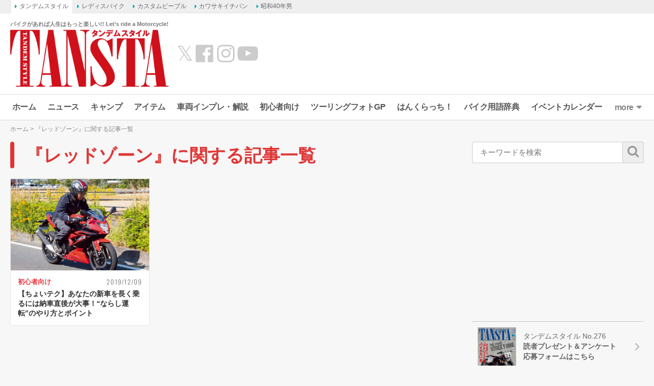

--- FILE ---
content_type: text/html; charset=UTF-8
request_url: https://www.tandem-style.com/tag/%E3%83%AC%E3%83%83%E3%83%89%E3%82%BE%E3%83%BC%E3%83%B3/
body_size: 15177
content:
<!DOCTYPE html>
<html lang="ja" prefix="og: http://ogp.me/ns# fb: http://ogp.me/ns/fb# website: http://ogp.me/ns/website#">
<head>
<meta charset="UTF-8">
<meta content="IE=edge" http-equiv="X-UA-Compatible">
<meta name="viewport" content="width=device-width,initial-scale=1.0,minimum-scale=1.0,maximum-scale=1.0,user-scalable=no">
<meta name="keywords" content="バイク,バイク雑誌,初心者,雑誌,オートバイ,BIKE,自動二輪,タンデム,旅行,ツーリング,YAMAHA,KAWASAKI,HONDA,SUZUKI,ヤマハ,カワサキ,ホンダ,スズキ,スクーター,webタンデム" />
<link rel="profile" href="http://gmpg.org/xfn/11">
<link rel="pingback" href="https://www.tandem-style.com/xmlrpc.php">
<title>『レッドゾーン 』に関する記事一覧 - タンデムスタイル</title>
<meta name='robots' content='index, follow, max-image-preview:large, max-snippet:-1, max-video-preview:-1' />

	<!-- This site is optimized with the Yoast SEO plugin v22.1 - https://yoast.com/wordpress/plugins/seo/ -->
	<meta name="description" content="キーワード「レッドゾーン 」に関する記事一覧です。" />
	<link rel="canonical" href="https://www.tandem-style.com/tag/レッドゾーン/" />
	<script type="application/ld+json" class="yoast-schema-graph">{"@context":"https://schema.org","@graph":[{"@type":"CollectionPage","@id":"https://www.tandem-style.com/tag/%e3%83%ac%e3%83%83%e3%83%89%e3%82%be%e3%83%bc%e3%83%b3/","url":"https://www.tandem-style.com/tag/%e3%83%ac%e3%83%83%e3%83%89%e3%82%be%e3%83%bc%e3%83%b3/","name":"『レッドゾーン 』に関する記事一覧 - タンデムスタイル","isPartOf":{"@id":"https://www.tandem-style.com/#website"},"primaryImageOfPage":{"@id":"https://www.tandem-style.com/tag/%e3%83%ac%e3%83%83%e3%83%89%e3%82%be%e3%83%bc%e3%83%b3/#primaryimage"},"image":{"@id":"https://www.tandem-style.com/tag/%e3%83%ac%e3%83%83%e3%83%89%e3%82%be%e3%83%bc%e3%83%b3/#primaryimage"},"thumbnailUrl":"https://www.tandem-style.com/wp-content/uploads/2019/12/how-to-running-in_eye-catch.jpg","description":"キーワード「レッドゾーン 」に関する記事一覧です。","breadcrumb":{"@id":"https://www.tandem-style.com/tag/%e3%83%ac%e3%83%83%e3%83%89%e3%82%be%e3%83%bc%e3%83%b3/#breadcrumb"},"inLanguage":"ja"},{"@type":"ImageObject","inLanguage":"ja","@id":"https://www.tandem-style.com/tag/%e3%83%ac%e3%83%83%e3%83%89%e3%82%be%e3%83%bc%e3%83%b3/#primaryimage","url":"https://www.tandem-style.com/wp-content/uploads/2019/12/how-to-running-in_eye-catch.jpg","contentUrl":"https://www.tandem-style.com/wp-content/uploads/2019/12/how-to-running-in_eye-catch.jpg","width":1000,"height":667,"caption":"ならし運転"},{"@type":"BreadcrumbList","@id":"https://www.tandem-style.com/tag/%e3%83%ac%e3%83%83%e3%83%89%e3%82%be%e3%83%bc%e3%83%b3/#breadcrumb","itemListElement":[{"@type":"ListItem","position":1,"name":"ホーム","item":"https://www.tandem-style.com/"},{"@type":"ListItem","position":2,"name":"レッドゾーン"}]},{"@type":"WebSite","@id":"https://www.tandem-style.com/#website","url":"https://www.tandem-style.com/","name":"タンデムスタイル","description":"バイクがあれば人生はもっと楽しい!! Let’s ride a Motorcycle!","publisher":{"@id":"https://www.tandem-style.com/#organization"},"potentialAction":[{"@type":"SearchAction","target":{"@type":"EntryPoint","urlTemplate":"https://www.tandem-style.com/?s={search_term_string}"},"query-input":"required name=search_term_string"}],"inLanguage":"ja"},{"@type":"Organization","@id":"https://www.tandem-style.com/#organization","name":"株式会社クレタ","url":"https://www.tandem-style.com/","logo":{"@type":"ImageObject","inLanguage":"ja","@id":"https://www.tandem-style.com/#/schema/logo/image/","url":"https://www.tandem-style.com/wp-content/uploads/2017/12/crete_logo.png","contentUrl":"https://www.tandem-style.com/wp-content/uploads/2017/12/crete_logo.png","width":512,"height":512,"caption":"株式会社クレタ"},"image":{"@id":"https://www.tandem-style.com/#/schema/logo/image/"}}]}</script>
	<!-- / Yoast SEO plugin. -->


<link rel='dns-prefetch' href='//www.tandem-style.com' />
<link rel='dns-prefetch' href='//cdnjs.cloudflare.com' />
<link rel='dns-prefetch' href='//www.googletagmanager.com' />
<link rel='dns-prefetch' href='//pagead2.googlesyndication.com' />
<script type="text/javascript">
/* <![CDATA[ */
window._wpemojiSettings = {"baseUrl":"https:\/\/s.w.org\/images\/core\/emoji\/14.0.0\/72x72\/","ext":".png","svgUrl":"https:\/\/s.w.org\/images\/core\/emoji\/14.0.0\/svg\/","svgExt":".svg","source":{"concatemoji":"https:\/\/www.tandem-style.com\/wp-includes\/js\/wp-emoji-release.min.js?ver=6.4.7"}};
/*! This file is auto-generated */
!function(i,n){var o,s,e;function c(e){try{var t={supportTests:e,timestamp:(new Date).valueOf()};sessionStorage.setItem(o,JSON.stringify(t))}catch(e){}}function p(e,t,n){e.clearRect(0,0,e.canvas.width,e.canvas.height),e.fillText(t,0,0);var t=new Uint32Array(e.getImageData(0,0,e.canvas.width,e.canvas.height).data),r=(e.clearRect(0,0,e.canvas.width,e.canvas.height),e.fillText(n,0,0),new Uint32Array(e.getImageData(0,0,e.canvas.width,e.canvas.height).data));return t.every(function(e,t){return e===r[t]})}function u(e,t,n){switch(t){case"flag":return n(e,"\ud83c\udff3\ufe0f\u200d\u26a7\ufe0f","\ud83c\udff3\ufe0f\u200b\u26a7\ufe0f")?!1:!n(e,"\ud83c\uddfa\ud83c\uddf3","\ud83c\uddfa\u200b\ud83c\uddf3")&&!n(e,"\ud83c\udff4\udb40\udc67\udb40\udc62\udb40\udc65\udb40\udc6e\udb40\udc67\udb40\udc7f","\ud83c\udff4\u200b\udb40\udc67\u200b\udb40\udc62\u200b\udb40\udc65\u200b\udb40\udc6e\u200b\udb40\udc67\u200b\udb40\udc7f");case"emoji":return!n(e,"\ud83e\udef1\ud83c\udffb\u200d\ud83e\udef2\ud83c\udfff","\ud83e\udef1\ud83c\udffb\u200b\ud83e\udef2\ud83c\udfff")}return!1}function f(e,t,n){var r="undefined"!=typeof WorkerGlobalScope&&self instanceof WorkerGlobalScope?new OffscreenCanvas(300,150):i.createElement("canvas"),a=r.getContext("2d",{willReadFrequently:!0}),o=(a.textBaseline="top",a.font="600 32px Arial",{});return e.forEach(function(e){o[e]=t(a,e,n)}),o}function t(e){var t=i.createElement("script");t.src=e,t.defer=!0,i.head.appendChild(t)}"undefined"!=typeof Promise&&(o="wpEmojiSettingsSupports",s=["flag","emoji"],n.supports={everything:!0,everythingExceptFlag:!0},e=new Promise(function(e){i.addEventListener("DOMContentLoaded",e,{once:!0})}),new Promise(function(t){var n=function(){try{var e=JSON.parse(sessionStorage.getItem(o));if("object"==typeof e&&"number"==typeof e.timestamp&&(new Date).valueOf()<e.timestamp+604800&&"object"==typeof e.supportTests)return e.supportTests}catch(e){}return null}();if(!n){if("undefined"!=typeof Worker&&"undefined"!=typeof OffscreenCanvas&&"undefined"!=typeof URL&&URL.createObjectURL&&"undefined"!=typeof Blob)try{var e="postMessage("+f.toString()+"("+[JSON.stringify(s),u.toString(),p.toString()].join(",")+"));",r=new Blob([e],{type:"text/javascript"}),a=new Worker(URL.createObjectURL(r),{name:"wpTestEmojiSupports"});return void(a.onmessage=function(e){c(n=e.data),a.terminate(),t(n)})}catch(e){}c(n=f(s,u,p))}t(n)}).then(function(e){for(var t in e)n.supports[t]=e[t],n.supports.everything=n.supports.everything&&n.supports[t],"flag"!==t&&(n.supports.everythingExceptFlag=n.supports.everythingExceptFlag&&n.supports[t]);n.supports.everythingExceptFlag=n.supports.everythingExceptFlag&&!n.supports.flag,n.DOMReady=!1,n.readyCallback=function(){n.DOMReady=!0}}).then(function(){return e}).then(function(){var e;n.supports.everything||(n.readyCallback(),(e=n.source||{}).concatemoji?t(e.concatemoji):e.wpemoji&&e.twemoji&&(t(e.twemoji),t(e.wpemoji)))}))}((window,document),window._wpemojiSettings);
/* ]]> */
</script>
<style id='wp-emoji-styles-inline-css' type='text/css'>

	img.wp-smiley, img.emoji {
		display: inline !important;
		border: none !important;
		box-shadow: none !important;
		height: 1em !important;
		width: 1em !important;
		margin: 0 0.07em !important;
		vertical-align: -0.1em !important;
		background: none !important;
		padding: 0 !important;
	}
</style>
<link rel='stylesheet' id='wp-block-library-css' href='https://www.tandem-style.com/wp-includes/css/dist/block-library/style.min.css?ver=6.4.7' type='text/css' media='all' />
<style id='classic-theme-styles-inline-css' type='text/css'>
/*! This file is auto-generated */
.wp-block-button__link{color:#fff;background-color:#32373c;border-radius:9999px;box-shadow:none;text-decoration:none;padding:calc(.667em + 2px) calc(1.333em + 2px);font-size:1.125em}.wp-block-file__button{background:#32373c;color:#fff;text-decoration:none}
</style>
<style id='global-styles-inline-css' type='text/css'>
body{--wp--preset--color--black: #000000;--wp--preset--color--cyan-bluish-gray: #abb8c3;--wp--preset--color--white: #ffffff;--wp--preset--color--pale-pink: #f78da7;--wp--preset--color--vivid-red: #cf2e2e;--wp--preset--color--luminous-vivid-orange: #ff6900;--wp--preset--color--luminous-vivid-amber: #fcb900;--wp--preset--color--light-green-cyan: #7bdcb5;--wp--preset--color--vivid-green-cyan: #00d084;--wp--preset--color--pale-cyan-blue: #8ed1fc;--wp--preset--color--vivid-cyan-blue: #0693e3;--wp--preset--color--vivid-purple: #9b51e0;--wp--preset--gradient--vivid-cyan-blue-to-vivid-purple: linear-gradient(135deg,rgba(6,147,227,1) 0%,rgb(155,81,224) 100%);--wp--preset--gradient--light-green-cyan-to-vivid-green-cyan: linear-gradient(135deg,rgb(122,220,180) 0%,rgb(0,208,130) 100%);--wp--preset--gradient--luminous-vivid-amber-to-luminous-vivid-orange: linear-gradient(135deg,rgba(252,185,0,1) 0%,rgba(255,105,0,1) 100%);--wp--preset--gradient--luminous-vivid-orange-to-vivid-red: linear-gradient(135deg,rgba(255,105,0,1) 0%,rgb(207,46,46) 100%);--wp--preset--gradient--very-light-gray-to-cyan-bluish-gray: linear-gradient(135deg,rgb(238,238,238) 0%,rgb(169,184,195) 100%);--wp--preset--gradient--cool-to-warm-spectrum: linear-gradient(135deg,rgb(74,234,220) 0%,rgb(151,120,209) 20%,rgb(207,42,186) 40%,rgb(238,44,130) 60%,rgb(251,105,98) 80%,rgb(254,248,76) 100%);--wp--preset--gradient--blush-light-purple: linear-gradient(135deg,rgb(255,206,236) 0%,rgb(152,150,240) 100%);--wp--preset--gradient--blush-bordeaux: linear-gradient(135deg,rgb(254,205,165) 0%,rgb(254,45,45) 50%,rgb(107,0,62) 100%);--wp--preset--gradient--luminous-dusk: linear-gradient(135deg,rgb(255,203,112) 0%,rgb(199,81,192) 50%,rgb(65,88,208) 100%);--wp--preset--gradient--pale-ocean: linear-gradient(135deg,rgb(255,245,203) 0%,rgb(182,227,212) 50%,rgb(51,167,181) 100%);--wp--preset--gradient--electric-grass: linear-gradient(135deg,rgb(202,248,128) 0%,rgb(113,206,126) 100%);--wp--preset--gradient--midnight: linear-gradient(135deg,rgb(2,3,129) 0%,rgb(40,116,252) 100%);--wp--preset--font-size--small: 13px;--wp--preset--font-size--medium: 20px;--wp--preset--font-size--large: 36px;--wp--preset--font-size--x-large: 42px;--wp--preset--spacing--20: 0.44rem;--wp--preset--spacing--30: 0.67rem;--wp--preset--spacing--40: 1rem;--wp--preset--spacing--50: 1.5rem;--wp--preset--spacing--60: 2.25rem;--wp--preset--spacing--70: 3.38rem;--wp--preset--spacing--80: 5.06rem;--wp--preset--shadow--natural: 6px 6px 9px rgba(0, 0, 0, 0.2);--wp--preset--shadow--deep: 12px 12px 50px rgba(0, 0, 0, 0.4);--wp--preset--shadow--sharp: 6px 6px 0px rgba(0, 0, 0, 0.2);--wp--preset--shadow--outlined: 6px 6px 0px -3px rgba(255, 255, 255, 1), 6px 6px rgba(0, 0, 0, 1);--wp--preset--shadow--crisp: 6px 6px 0px rgba(0, 0, 0, 1);}:where(.is-layout-flex){gap: 0.5em;}:where(.is-layout-grid){gap: 0.5em;}body .is-layout-flow > .alignleft{float: left;margin-inline-start: 0;margin-inline-end: 2em;}body .is-layout-flow > .alignright{float: right;margin-inline-start: 2em;margin-inline-end: 0;}body .is-layout-flow > .aligncenter{margin-left: auto !important;margin-right: auto !important;}body .is-layout-constrained > .alignleft{float: left;margin-inline-start: 0;margin-inline-end: 2em;}body .is-layout-constrained > .alignright{float: right;margin-inline-start: 2em;margin-inline-end: 0;}body .is-layout-constrained > .aligncenter{margin-left: auto !important;margin-right: auto !important;}body .is-layout-constrained > :where(:not(.alignleft):not(.alignright):not(.alignfull)){max-width: var(--wp--style--global--content-size);margin-left: auto !important;margin-right: auto !important;}body .is-layout-constrained > .alignwide{max-width: var(--wp--style--global--wide-size);}body .is-layout-flex{display: flex;}body .is-layout-flex{flex-wrap: wrap;align-items: center;}body .is-layout-flex > *{margin: 0;}body .is-layout-grid{display: grid;}body .is-layout-grid > *{margin: 0;}:where(.wp-block-columns.is-layout-flex){gap: 2em;}:where(.wp-block-columns.is-layout-grid){gap: 2em;}:where(.wp-block-post-template.is-layout-flex){gap: 1.25em;}:where(.wp-block-post-template.is-layout-grid){gap: 1.25em;}.has-black-color{color: var(--wp--preset--color--black) !important;}.has-cyan-bluish-gray-color{color: var(--wp--preset--color--cyan-bluish-gray) !important;}.has-white-color{color: var(--wp--preset--color--white) !important;}.has-pale-pink-color{color: var(--wp--preset--color--pale-pink) !important;}.has-vivid-red-color{color: var(--wp--preset--color--vivid-red) !important;}.has-luminous-vivid-orange-color{color: var(--wp--preset--color--luminous-vivid-orange) !important;}.has-luminous-vivid-amber-color{color: var(--wp--preset--color--luminous-vivid-amber) !important;}.has-light-green-cyan-color{color: var(--wp--preset--color--light-green-cyan) !important;}.has-vivid-green-cyan-color{color: var(--wp--preset--color--vivid-green-cyan) !important;}.has-pale-cyan-blue-color{color: var(--wp--preset--color--pale-cyan-blue) !important;}.has-vivid-cyan-blue-color{color: var(--wp--preset--color--vivid-cyan-blue) !important;}.has-vivid-purple-color{color: var(--wp--preset--color--vivid-purple) !important;}.has-black-background-color{background-color: var(--wp--preset--color--black) !important;}.has-cyan-bluish-gray-background-color{background-color: var(--wp--preset--color--cyan-bluish-gray) !important;}.has-white-background-color{background-color: var(--wp--preset--color--white) !important;}.has-pale-pink-background-color{background-color: var(--wp--preset--color--pale-pink) !important;}.has-vivid-red-background-color{background-color: var(--wp--preset--color--vivid-red) !important;}.has-luminous-vivid-orange-background-color{background-color: var(--wp--preset--color--luminous-vivid-orange) !important;}.has-luminous-vivid-amber-background-color{background-color: var(--wp--preset--color--luminous-vivid-amber) !important;}.has-light-green-cyan-background-color{background-color: var(--wp--preset--color--light-green-cyan) !important;}.has-vivid-green-cyan-background-color{background-color: var(--wp--preset--color--vivid-green-cyan) !important;}.has-pale-cyan-blue-background-color{background-color: var(--wp--preset--color--pale-cyan-blue) !important;}.has-vivid-cyan-blue-background-color{background-color: var(--wp--preset--color--vivid-cyan-blue) !important;}.has-vivid-purple-background-color{background-color: var(--wp--preset--color--vivid-purple) !important;}.has-black-border-color{border-color: var(--wp--preset--color--black) !important;}.has-cyan-bluish-gray-border-color{border-color: var(--wp--preset--color--cyan-bluish-gray) !important;}.has-white-border-color{border-color: var(--wp--preset--color--white) !important;}.has-pale-pink-border-color{border-color: var(--wp--preset--color--pale-pink) !important;}.has-vivid-red-border-color{border-color: var(--wp--preset--color--vivid-red) !important;}.has-luminous-vivid-orange-border-color{border-color: var(--wp--preset--color--luminous-vivid-orange) !important;}.has-luminous-vivid-amber-border-color{border-color: var(--wp--preset--color--luminous-vivid-amber) !important;}.has-light-green-cyan-border-color{border-color: var(--wp--preset--color--light-green-cyan) !important;}.has-vivid-green-cyan-border-color{border-color: var(--wp--preset--color--vivid-green-cyan) !important;}.has-pale-cyan-blue-border-color{border-color: var(--wp--preset--color--pale-cyan-blue) !important;}.has-vivid-cyan-blue-border-color{border-color: var(--wp--preset--color--vivid-cyan-blue) !important;}.has-vivid-purple-border-color{border-color: var(--wp--preset--color--vivid-purple) !important;}.has-vivid-cyan-blue-to-vivid-purple-gradient-background{background: var(--wp--preset--gradient--vivid-cyan-blue-to-vivid-purple) !important;}.has-light-green-cyan-to-vivid-green-cyan-gradient-background{background: var(--wp--preset--gradient--light-green-cyan-to-vivid-green-cyan) !important;}.has-luminous-vivid-amber-to-luminous-vivid-orange-gradient-background{background: var(--wp--preset--gradient--luminous-vivid-amber-to-luminous-vivid-orange) !important;}.has-luminous-vivid-orange-to-vivid-red-gradient-background{background: var(--wp--preset--gradient--luminous-vivid-orange-to-vivid-red) !important;}.has-very-light-gray-to-cyan-bluish-gray-gradient-background{background: var(--wp--preset--gradient--very-light-gray-to-cyan-bluish-gray) !important;}.has-cool-to-warm-spectrum-gradient-background{background: var(--wp--preset--gradient--cool-to-warm-spectrum) !important;}.has-blush-light-purple-gradient-background{background: var(--wp--preset--gradient--blush-light-purple) !important;}.has-blush-bordeaux-gradient-background{background: var(--wp--preset--gradient--blush-bordeaux) !important;}.has-luminous-dusk-gradient-background{background: var(--wp--preset--gradient--luminous-dusk) !important;}.has-pale-ocean-gradient-background{background: var(--wp--preset--gradient--pale-ocean) !important;}.has-electric-grass-gradient-background{background: var(--wp--preset--gradient--electric-grass) !important;}.has-midnight-gradient-background{background: var(--wp--preset--gradient--midnight) !important;}.has-small-font-size{font-size: var(--wp--preset--font-size--small) !important;}.has-medium-font-size{font-size: var(--wp--preset--font-size--medium) !important;}.has-large-font-size{font-size: var(--wp--preset--font-size--large) !important;}.has-x-large-font-size{font-size: var(--wp--preset--font-size--x-large) !important;}
.wp-block-navigation a:where(:not(.wp-element-button)){color: inherit;}
:where(.wp-block-post-template.is-layout-flex){gap: 1.25em;}:where(.wp-block-post-template.is-layout-grid){gap: 1.25em;}
:where(.wp-block-columns.is-layout-flex){gap: 2em;}:where(.wp-block-columns.is-layout-grid){gap: 2em;}
.wp-block-pullquote{font-size: 1.5em;line-height: 1.6;}
</style>
<link rel='stylesheet' id='jquery-fancybox-css' href='https://www.tandem-style.com/wp-content/plugins/wp-fancybox-3/assets/css/jquery.fancybox.min.css?ver=1.0.12' type='text/css' media='screen' />
<link rel='stylesheet' id='open-sans-800-css' href='https://fonts.googleapis.com/css2?family=Open+Sans%3Awght%40800&#038;display=swap&#038;ver=6.4.7' type='text/css' media='all' />
<link rel='stylesheet' id='oswald-css' href='https://fonts.googleapis.com/css2?family=Oswald%3Awght%40300%3B400%3B600&#038;display=swap&#038;ver=6.4.7' type='text/css' media='all' />
<link rel='stylesheet' id='roboto-condensed-css' href='https://fonts.googleapis.com/css2?family=Roboto+Condensed%3Awght%40400%3B700&#038;display=swap&#038;ver=6.4.7' type='text/css' media='all' />
<link rel='stylesheet' id='roboto-css' href='https://fonts.googleapis.com/css2?family=Roboto%3Awght%40400%3B700&#038;display=swap&#038;ver=6.4.7' type='text/css' media='all' />
<link rel='stylesheet' id='font-awesome-css' href='//maxcdn.bootstrapcdn.com/font-awesome/4.7.0/css/font-awesome.min.css?ver=4.7.0' type='text/css' media='all' />
<link rel='stylesheet' id='animate-css' href='//cdnjs.cloudflare.com/ajax/libs/animate.css/3.7.2/animate.min.css?ver=3.7.2' type='text/css' media='screen' />
<link rel='stylesheet' id='tippy-css' href='https://www.tandem-style.com/wp-content/themes/tandemstyle/includes/css/tippy.css?ver=2.0.9' type='text/css' media='all' />
<link rel='stylesheet' id='bootstrap-grid-css' href='https://www.tandem-style.com/wp-content/themes/tandemstyle/includes/css/bootstrap-grid.css?ver=4.1.3-20210121' type='text/css' media='all' />
<link rel='stylesheet' id='select2-css' href='https://cdnjs.cloudflare.com/ajax/libs/select2/4.0.5/css/select2.min.css?ver=4.0.5' type='text/css' media='all' />
<link rel='stylesheet' id='tandemstyle-css' href='https://www.tandem-style.com/wp-content/themes/tandemstyle/includes/css/tandemstyle.css?ver=1701837720' type='text/css' media='all' />
<link rel='stylesheet' id='bxslider-css' href='https://www.tandem-style.com/wp-content/themes/tandemstyle/includes/css/jquery.bxslider.css?ver=4.2.5' type='text/css' media='all' />
<link rel='stylesheet' id='swiper-css' href='https://www.tandem-style.com/wp-content/themes/tandemstyle/includes/css/swiper.css?ver=4.2.0' type='text/css' media='all' />
<script type="text/javascript" src="https://www.tandem-style.com/wp-includes/js/jquery/jquery.min.js?ver=3.7.1" id="jquery-core-js"></script>
<script type="text/javascript" src="https://www.tandem-style.com/wp-includes/js/jquery/jquery-migrate.min.js?ver=3.4.1" id="jquery-migrate-js"></script>
<script type="text/javascript" src="https://www.tandem-style.com/wp-content/themes/tandemstyle/includes/js/jquery.easing.1.3.min.js?ver=1.3" id="jquery-easing-js"></script>

<!-- Google アナリティクス スニペット (Site Kit が追加) -->
<script type="text/javascript" src="https://www.googletagmanager.com/gtag/js?id=G-PSH04TBYN3" id="google_gtagjs-js" async></script>
<script type="text/javascript" id="google_gtagjs-js-after">
/* <![CDATA[ */
window.dataLayer = window.dataLayer || [];function gtag(){dataLayer.push(arguments);}
gtag('set', 'linker', {"domains":["www.tandem-style.com"]} );
gtag("js", new Date());
gtag("set", "developer_id.dZTNiMT", true);
gtag("config", "G-PSH04TBYN3");
/* ]]> */
</script>

<!-- (ここまで) Google アナリティクス スニペット (Site Kit が追加) -->
<link rel="https://api.w.org/" href="https://www.tandem-style.com/wp-json/" /><link rel="alternate" type="application/json" href="https://www.tandem-style.com/wp-json/wp/v2/tags/5092" /><meta name="generator" content="Site Kit by Google 1.120.0" />
<!-- Google AdSense meta tags added by Site Kit -->
<meta name="google-adsense-platform-account" content="ca-host-pub-2644536267352236">
<meta name="google-adsense-platform-domain" content="sitekit.withgoogle.com">
<!-- End Google AdSense meta tags added by Site Kit -->
<link rel="shortcut icon" type="image/x-icon" href="https://www.tandem-style.com/wp-content/uploads/2016/06/favicon.ico" />

<!-- Google AdSense スニペット (Site Kit が追加) -->
<script type="text/javascript" async="async" src="https://pagead2.googlesyndication.com/pagead/js/adsbygoogle.js?client=ca-pub-0634573531251113&amp;host=ca-host-pub-2644536267352236" crossorigin="anonymous"></script>

<!-- (ここまで) Google AdSense スニペット (Site Kit が追加) -->

<!-- Google タグ マネージャー スニペット (Site Kit が追加) -->
<script type="text/javascript">
/* <![CDATA[ */

			( function( w, d, s, l, i ) {
				w[l] = w[l] || [];
				w[l].push( {'gtm.start': new Date().getTime(), event: 'gtm.js'} );
				var f = d.getElementsByTagName( s )[0],
					j = d.createElement( s ), dl = l != 'dataLayer' ? '&l=' + l : '';
				j.async = true;
				j.src = 'https://www.googletagmanager.com/gtm.js?id=' + i + dl;
				f.parentNode.insertBefore( j, f );
			} )( window, document, 'script', 'dataLayer', 'GTM-MLCXKW4' );
			
/* ]]> */
</script>

<!-- (ここまで) Google タグ マネージャー スニペット (Site Kit が追加) -->
<link rel="icon" href="https://www.tandem-style.com/wp-content/uploads/2025/08/cropped-ts_favicon-32x32.png" sizes="32x32" />
<link rel="icon" href="https://www.tandem-style.com/wp-content/uploads/2025/08/cropped-ts_favicon-192x192.png" sizes="192x192" />
<link rel="apple-touch-icon" href="https://www.tandem-style.com/wp-content/uploads/2025/08/cropped-ts_favicon-180x180.png" />
<meta name="msapplication-TileImage" content="https://www.tandem-style.com/wp-content/uploads/2025/08/cropped-ts_favicon-270x270.png" />
<!-- ## NXS/OG ## --><!-- ## NXSOGTAGS ## --><!-- ## NXS/OG ## -->

<script async src="https://securepubads.g.doubleclick.net/tag/js/gpt.js"></script>
<script>
	var googletag = googletag || {};
	googletag.cmd = googletag.cmd || [];

	var pbjs = pbjs || {};
	pbjs.que = pbjs.que || [];
	var failSafeTimeout = 2500;

	var path_value = location.pathname.substr(0, 40);
	var ref_value = document.referrer ? document.referrer.split("/")[2] : 'null';
	googletag.cmd.push(function() {
		googletag.defineSlot('/22866471557/TS/TS_PCALOT', [[1, 1], [468, 60], 'fluid'], 'TS/TS_PCALOT').addService(googletag.pubads());
		googletag.defineSlot('/22866471557/TS/TS_PCALOT2', [[1, 1], [300, 250], [300, 600], 'fluid'], 'TS/TS_PCALOT2').addService(googletag.pubads());
		googletag.defineSlot('/22866471557/TS/TS_PCALTP', [[1, 1], [300, 250], [336, 280], [680, 280], 'fluid'], 'TS/TS_PCALTP').addService(googletag.pubads());
		googletag.defineSlot('/22866471557/TS/TS_PCALMD', [[1, 1], [300, 250], [336, 280], [680, 280], 'fluid'], 'TS/TS_PCALMD').addService(googletag.pubads());
		googletag.defineSlot('/22866471557/TS/TS_PCALBM', [[1, 1], [300, 250], [336, 280], [680, 280], 'fluid'], 'TS/TS_PCALBM').addService(googletag.pubads());
		googletag.pubads().enableSingleRequest();
		googletag.pubads().setTargeting('URLs', path_value);
		googletag.pubads().disableInitialLoad();
		googletag.enableServices();

		function callAdserver() {
			if (pbjs.adserverCalled) return;
			pbjs.adserverCalled = true;
			googletag.pubads().refresh();
		}

		pbjs.que.push(function() {
			pbjs.rp.requestBids({
				callback: callAdserver
			});
		});

		setTimeout(function() {
				callAdserver();
		}, failSafeTimeout);
	});
</script>

<script type="text/javascript" src="//mlb.valuecommerce.com/mylinkbox.js" async></script>

</head>
<body class="archive tag tag-5092">


<!-- Google Tag Manager (noscript) -->
<noscript><iframe src="https://www.googletagmanager.com/ns.html?id=GTM-MLCXKW4"
height="0" width="0" style="display:none;visibility:hidden"></iframe></noscript>
<!-- End Google Tag Manager (noscript) -->

<div id="fb-root"></div>
<script>(function(d, s, id) {
  var js, fjs = d.getElementsByTagName(s)[0];
  if (d.getElementById(id)) return;
  js = d.createElement(s); js.id = id;
  js.src = "//connect.facebook.net/ja_JP/sdk.js#xfbml=1&version=v2.9&appId=248318282238294";
  fjs.parentNode.insertBefore(js, fjs);
}(document, 'script', 'facebook-jssdk'));</script>

<aside class="crete-bar">
	<div class="crete-bar-body">
		<div class="menu menu-website">
			<p class="menu-title">姉妹サイト</p>
			<div class="child-menu">
				<ul>
					<li><a class="current" href="https://www.tandem-style.com/" target="_blank">タンデムスタイル</a></li>
					<li><a href="https://www.l-bike.com/" target="_blank">レディスバイク</a></li>
					<li><a href="https://www.custom-people.jp/" target="_blank">カスタムピープル</a></li>
					<li><a href="https://www.kawasaki1ban.com/" target="_blank">カワサキイチバン</a></li>
					<li><a href="https://www.s40otoko.com/" target="_blank">昭和40年男</a></li>
				</ul>
			</div>
		</div>
	</div>
</aside>

<div id="wrapper" class="wrapper">
	<div class="header-wrapper">
	<header id="header" class="header">
		<div class="header-left">
			<div class="header-logo">
				<p class="description">バイクがあれば人生はもっと楽しい!! Let’s ride a Motorcycle!</p>
				<h2 class="logo">
					<a href="https://www.tandem-style.com" title="タンデムスタイル"><img src="https://www.tandem-style.com/wp-content/themes/tandemstyle/images/tansta-logo.png" alt="タンデムスタイル" title="タンデムスタイル" /></a>
				</h2>
			</div>
			<ul class="header-link">
				<li><a class="twitter" href="https://x.com/tandemstyle" target="_blank">&#x1D54F;</a></li>
				<li><a class="facebook" href="https://www.facebook.com/tandemstyle.heri/" target="_blank"><i class="fa fa-fw fa-facebook-official"></i></a></li>
				<li><a class="twitter" href="https://www.instagram.com/tansta_motogram/" target="_blank"><i class="fa fa-instagram"></i></a></li>
				<li><a class="youtube" href="https://www.youtube.com/channel/UCrcKIVoda8rYQ0fz4QLxUgw" target="_blank"><i class="fa fa-fw fa-youtube-play"></i></a></li>
			</ul>
		</div>

			<div id="head_banner" class="header-right col">
		<!-- /22866471557/TS/TS_PCALOT -->
		<div id='TS/TS_PCALOT' style='min-width: 468px; min-height: 60px;'>
			<script>
				googletag.cmd.push(function() { googletag.display('TS/TS_PCALOT'); });
			</script>
		</div>
	</div>

	</header>

	<div id="menu" class="swiper-menu">
		<ul id="main_menu" class="main_menu swiper-wrapper"><li id="menu-item-8" class="home menu-item menu-item-type-custom menu-item-object-custom menu-item-home swiper-slide menu-item-8"><a title="ホーム" href="https://www.tandem-style.com/">ホーム</a></li>
<li id="menu-item-5818" class="news menu-item menu-item-type-custom menu-item-object-custom swiper-slide menu-item-5818"><a href="https://www.tandem-style.com/news/">ニュース</a></li>
<li id="menu-item-96135" class="menu-item menu-item-type-custom menu-item-object-custom swiper-slide menu-item-96135"><a href="https://www.tandem-style.com/tag/camp">キャンプ</a></li>
<li id="menu-item-53302" class="item menu-item menu-item-type-custom menu-item-object-custom swiper-slide menu-item-53302"><a href="https://www.tandem-style.com/item/">アイテム</a></li>
<li id="menu-item-10" class="bike menu-item menu-item-type-custom menu-item-object-custom swiper-slide menu-item-10"><a title="車両インプレ・解説" href="https://www.tandem-style.com/bike/">車両インプレ・解説</a></li>
<li id="menu-item-36412" class="beginner menu-item menu-item-type-custom menu-item-object-custom swiper-slide menu-item-36412"><a title="初心者向け" href="https://www.tandem-style.com/beginner/">初心者向け</a></li>
<li id="menu-item-6931" class="photo_gp menu-item menu-item-type-custom menu-item-object-custom swiper-slide menu-item-6931"><a href="https://www.tandem-style.com/photo_gp/">ツーリングフォトGP</a></li>
<li id="menu-item-46702" class="hanclutch menu-item menu-item-type-custom menu-item-object-custom swiper-slide menu-item-46702"><a href="https://www.tandem-style.com/hanclutch/">はんくらっち！</a></li>
<li id="menu-item-9840" class="words menu-item menu-item-type-custom menu-item-object-custom swiper-slide menu-item-9840"><a href="https://www.tandem-style.com/words/">バイク用語辞典</a></li>
<li id="menu-item-5890" class="menu-item menu-item-type-custom menu-item-object-custom swiper-slide menu-item-5890"><a href="https://www.tandem-style.com/event_calendar/">イベントカレンダー</a></li>
<li id="menu-item-96134" class="parent-blank menu-item menu-item-type-custom menu-item-object-custom menu-item-has-children swiper-slide menu-item-96134"><a href="#">more</a>
<ul class="sub-menu">
	<li id="menu-item-13" class="information menu-item menu-item-type-custom menu-item-object-custom swiper-slide menu-item-13"><a title="お知らせ" href="https://www.tandem-style.com/information/">お知らせ</a></li>
	<li id="menu-item-42448" class="foothold menu-item menu-item-type-custom menu-item-object-custom swiper-slide menu-item-42448"><a title="足つき" href="https://www.tandem-style.com/foothold/">足つき</a></li>
	<li id="menu-item-9" class="column menu-item menu-item-type-custom menu-item-object-custom swiper-slide menu-item-9"><a title="コラム" href="https://www.tandem-style.com/column/">コラム</a></li>
</ul>
</li>
</ul>
		<div class="swiper-scrollbar"></div>
	</div>

	</div>


	<p class="breadcrumbs_list"><a href="https://www.tandem-style.com" title="ホーム">ホーム</a> &gt; 『レッドゾーン』に関する記事一覧</p>


	<div class="content-container">
		<div class="content-primary">

			<h1 class="list-title">『レッドゾーン』に関する記事一覧</h1>

			<ul class="card-list">
				<li class="card card-beginner">
					<a class="card-body" href="https://www.tandem-style.com/beginner/how-to-running-in/">
						<div class="thumbnail-wrapper">
							<span class="clip"><img width="440" height="293" src="https://www.tandem-style.com/wp-content/uploads/2019/12/how-to-running-in_eye-catch-440x293.jpg" class="thumbnail landscape wp-post-image" alt="【ちょいテク】あなたの新車を長く乗るには納車直後が大事！“ならし運転”のやり方とポイント" decoding="async" fetchpriority="high" srcset="https://www.tandem-style.com/wp-content/uploads/2019/12/how-to-running-in_eye-catch-440x293.jpg 440w, https://www.tandem-style.com/wp-content/uploads/2019/12/how-to-running-in_eye-catch-210x140.jpg 210w, https://www.tandem-style.com/wp-content/uploads/2019/12/how-to-running-in_eye-catch-768x512.jpg 768w, https://www.tandem-style.com/wp-content/uploads/2019/12/how-to-running-in_eye-catch-190x127.jpg 190w, https://www.tandem-style.com/wp-content/uploads/2019/12/how-to-running-in_eye-catch-680x454.jpg 680w, https://www.tandem-style.com/wp-content/uploads/2019/12/how-to-running-in_eye-catch.jpg 1000w" sizes="(max-width: 440px) 100vw, 440px" /></span>
						</div>
						<div class="card-block">
							<div class="meta-wrapper">
								<p class="meta">初心者向け</p>
								<p class="date">2019/12/09</p>
							</div>
							<div class="title-wrapper">
								<h2 class="title">【ちょいテク】あなたの新車を長く乗るには納車直後が大事！“ならし運転”のやり方とポイント</h2>
							</div>
						</div>
					</a>
				</li>			</ul>


		</div>
		<aside class="content-secondary">
			<ul id="sidebar_r" class="sticky">
		<li class="sidebox_r ts_search">
			<form id="search-general-widget" class="search-general" action="https://www.tandem-style.com">
				<input value="" class="input" name="s" placeholder="キーワードを検索" type="search">
				<button type="submit" class="button"><i class="fa fa-search"></i></button>
			</form>
		</li>

	<li class="sidebox_r">
		<div class="sidebar_cont cont_center">
			<!-- /22866471557/TS/TS_PCALOT2 -->
			<div id='TS/TS_PCALOT2' style='min-width: 300px; min-height: 250px;'>
				<script>
					googletag.cmd.push(function() { googletag.display('TS/TS_PCALOT2'); });
				</script>
			</div>
		</div>
	</li>

				<li class="sidebox_r">
					<div class="sidebar_cont">
						<a class="btn-enquete" href="/enquete/">
							<span class="cover">
								<img src="https://www.tandem-style.com/wp-content/uploads/2025/12/ts276_cover-324x440.webp" alt="タンデムスタイル No.276 表紙">
							</span>
							<span class="text"><span class="magazine-name">タンデムスタイル No.276</span><br>読者プレゼント＆アンケート<br>応募フォームはこちら</span>
						</a>
					</div>
				</li>

				<li class="sidebox_r popular-posts">
					<h4 class="sidebar_title">人気の記事</h4>
					<div class="sidebar_cont">
						<input id="ranking-weekly-ctrl" class="ranking-radios" type="radio" name="tab-radios" autocomplete="off" checked>
						<input id="ranking-monthly-ctrl" class="ranking-radios" type="radio" name="tab-radios" autocomplete="off">
						<ul id="ranking-tabs" class="ranking-tabs">
							<li class="ranking-tab">
								<label id="ranking-weekly-label" class="ranking-label" for="ranking-weekly-ctrl">Weekly</label>
							</li>
							<li class="ranking-tab">
								<label id="ranking-monthly-label" class="ranking-label" for="ranking-monthly-ctrl">Monthly</label>
							</li>
						</ul>
						<div id="ranking-weekly" class="ranking-container">
						<ul class="posts-list">
							<li>
								<a class="row" href="https://www.tandem-style.com/news/146037/">
									<div class="col thumb"><img width="125" height="125" src="https://www.tandem-style.com/wp-content/uploads/2026/01/HondaGO_20260102_01-125x125.webp" class="attachment-thumbnail size-thumbnail wp-post-image" alt="【新車】シート下スペース約37Lでスマートキー＆USBソケットも標準装備！ 125ccスクーター『LEAD 125（リード125）』がニューカラー2色追加で新発売！【Honda2025新車ニュース】" decoding="async" loading="lazy" srcset="https://www.tandem-style.com/wp-content/uploads/2026/01/HondaGO_20260102_01-125x125.webp 125w, https://www.tandem-style.com/wp-content/uploads/2026/01/HondaGO_20260102_01-110x110.webp 110w, https://www.tandem-style.com/wp-content/uploads/2026/01/HondaGO_20260102_01-190x190.webp 190w, https://www.tandem-style.com/wp-content/uploads/2026/01/HondaGO_20260102_01-120x120.webp 120w" sizes="(max-width: 125px) 100vw, 125px" /></div>
									<div class="col text">【新車】シート下スペース約37Lでスマートキー＆USBソケットも標準装備！ 125ccスクーター『LEAD 125（リード125）』がニューカラー2色追加で新発売！【Honda2025新車ニュース】</div>
								</a>
							</li>
							<li>
								<a class="row" href="https://www.tandem-style.com/news/146147/">
									<div class="col thumb"><img width="125" height="125" src="https://www.tandem-style.com/wp-content/uploads/2026/01/2601ACTVE_CB1000F_000-125x125.jpg" class="attachment-thumbnail size-thumbnail wp-post-image" alt="" decoding="async" loading="lazy" srcset="https://www.tandem-style.com/wp-content/uploads/2026/01/2601ACTVE_CB1000F_000-125x125.jpg 125w, https://www.tandem-style.com/wp-content/uploads/2026/01/2601ACTVE_CB1000F_000-110x110.jpg 110w, https://www.tandem-style.com/wp-content/uploads/2026/01/2601ACTVE_CB1000F_000-190x190.jpg 190w, https://www.tandem-style.com/wp-content/uploads/2026/01/2601ACTVE_CB1000F_000-120x120.jpg 120w" sizes="(max-width: 125px) 100vw, 125px" /></div>
									<div class="col text">CB1000Fの完成度を底上げする｜アクティブ最新カスタムパーツ3選</div>
								</a>
							</li>
							<li>
								<a class="row" href="https://www.tandem-style.com/news/146001/">
									<div class="col thumb"><img width="125" height="125" src="https://www.tandem-style.com/wp-content/uploads/2026/01/2601SHOEI_X15_000-125x125.jpg" class="attachment-thumbnail size-thumbnail wp-post-image" alt="" decoding="async" loading="lazy" srcset="https://www.tandem-style.com/wp-content/uploads/2026/01/2601SHOEI_X15_000-125x125.jpg 125w, https://www.tandem-style.com/wp-content/uploads/2026/01/2601SHOEI_X15_000-110x110.jpg 110w, https://www.tandem-style.com/wp-content/uploads/2026/01/2601SHOEI_X15_000-190x190.jpg 190w, https://www.tandem-style.com/wp-content/uploads/2026/01/2601SHOEI_X15_000-120x120.jpg 120w" sizes="(max-width: 125px) 100vw, 125px" /></div>
									<div class="col text">【空力はMotoGP直系】SHOEI X-Fifteenに最新レプリカ3モデル登場｜マルケス＆トプラック＆伝説ガードナー</div>
								</a>
							</li>
							<li>
								<a class="row" href="https://www.tandem-style.com/news/146011/">
									<div class="col thumb"><img width="125" height="125" src="https://www.tandem-style.com/wp-content/uploads/2026/01/2601pasticcioworkboots_000-125x125.webp" class="attachment-thumbnail size-thumbnail wp-post-image" alt="" decoding="async" loading="lazy" srcset="https://www.tandem-style.com/wp-content/uploads/2026/01/2601pasticcioworkboots_000-125x125.webp 125w, https://www.tandem-style.com/wp-content/uploads/2026/01/2601pasticcioworkboots_000-110x110.webp 110w, https://www.tandem-style.com/wp-content/uploads/2026/01/2601pasticcioworkboots_000-190x190.webp 190w, https://www.tandem-style.com/wp-content/uploads/2026/01/2601pasticcioworkboots_000-120x120.webp 120w" sizes="(max-width: 125px) 100vw, 125px" /></div>
									<div class="col text">足元で『ワーク』と『色気』を両立！　おしゃれバイク乗りのためのハイカットワークシューズ</div>
								</a>
							</li>
							<li>
								<a class="row" href="https://www.tandem-style.com/news/146051/">
									<div class="col thumb"><img width="125" height="125" src="https://www.tandem-style.com/wp-content/uploads/2026/01/2601shinichiro-arakawabag_000-125x125.jpg" class="attachment-thumbnail size-thumbnail wp-post-image" alt="" decoding="async" loading="lazy" srcset="https://www.tandem-style.com/wp-content/uploads/2026/01/2601shinichiro-arakawabag_000-125x125.jpg 125w, https://www.tandem-style.com/wp-content/uploads/2026/01/2601shinichiro-arakawabag_000-110x110.jpg 110w, https://www.tandem-style.com/wp-content/uploads/2026/01/2601shinichiro-arakawabag_000-190x190.jpg 190w, https://www.tandem-style.com/wp-content/uploads/2026/01/2601shinichiro-arakawabag_000-120x120.jpg 120w" sizes="(max-width: 125px) 100vw, 125px" /></div>
									<div class="col text">SHINICHIRO ARAKAWA『Voyager』｜「フルフェイスが入る」が、街でもツーリングでも武器になるトートバッグ</div>
								</a>
							</li>
							<li>
								<a class="row" href="https://www.tandem-style.com/news/146030/">
									<div class="col thumb"><img width="125" height="125" src="https://www.tandem-style.com/wp-content/uploads/2026/01/2601ROYALENFIELD_000-125x125.jpg" class="attachment-thumbnail size-thumbnail wp-post-image" alt="" decoding="async" loading="lazy" srcset="https://www.tandem-style.com/wp-content/uploads/2026/01/2601ROYALENFIELD_000-125x125.jpg 125w, https://www.tandem-style.com/wp-content/uploads/2026/01/2601ROYALENFIELD_000-110x110.jpg 110w, https://www.tandem-style.com/wp-content/uploads/2026/01/2601ROYALENFIELD_000-190x190.jpg 190w, https://www.tandem-style.com/wp-content/uploads/2026/01/2601ROYALENFIELD_000-120x120.jpg 120w" sizes="(max-width: 125px) 100vw, 125px" /></div>
									<div class="col text">【3/31まで】ロイヤルエンフィールド新車購入で純正アパレル3.3万円分が無料！納車と同時に“世界観”を完成させよう</div>
								</a>
							</li>
							<li>
								<a class="row" href="https://www.tandem-style.com/news/146137/">
									<div class="col thumb"><img width="125" height="125" src="https://www.tandem-style.com/wp-content/uploads/2026/01/2601YSGEAR_XSR900GP-125x125.gif" class="attachment-thumbnail size-thumbnail wp-post-image" alt="" decoding="async" loading="lazy" srcset="https://www.tandem-style.com/wp-content/uploads/2026/01/2601YSGEAR_XSR900GP-125x125.gif 125w, https://www.tandem-style.com/wp-content/uploads/2026/01/2601YSGEAR_XSR900GP-110x110.gif 110w, https://www.tandem-style.com/wp-content/uploads/2026/01/2601YSGEAR_XSR900GP-190x190.gif 190w, https://www.tandem-style.com/wp-content/uploads/2026/01/2601YSGEAR_XSR900GP-120x120.gif 120w" sizes="(max-width: 125px) 100vw, 125px" /></div>
									<div class="col text">XSR900 GPを『本気仕様』に仕上げる｜USインターカラーを引き立てるワイズギアのカスタムパーツ</div>
								</a>
							</li>
							<li>
								<a class="row" href="https://www.tandem-style.com/news/146165/">
									<div class="col thumb"><img width="125" height="125" src="https://www.tandem-style.com/wp-content/uploads/2026/01/2601newYZFR70th_000-125x125.jpg" class="attachment-thumbnail size-thumbnail wp-post-image" alt="" decoding="async" loading="lazy" srcset="https://www.tandem-style.com/wp-content/uploads/2026/01/2601newYZFR70th_000-125x125.jpg 125w, https://www.tandem-style.com/wp-content/uploads/2026/01/2601newYZFR70th_000-110x110.jpg 110w, https://www.tandem-style.com/wp-content/uploads/2026/01/2601newYZFR70th_000-190x190.jpg 190w, https://www.tandem-style.com/wp-content/uploads/2026/01/2601newYZFR70th_000-120x120.jpg 120w" sizes="(max-width: 125px) 100vw, 125px" /></div>
									<div class="col text">【2026年】ヤマハYZF-Rシリーズに70th Anniversary Edition登場｜R1・R9・R7・R3・R25の特別仕様を解説</div>
								</a>
							</li>
							<li>
								<a class="row" href="https://www.tandem-style.com/news/146125/">
									<div class="col thumb"><img width="125" height="125" src="https://www.tandem-style.com/wp-content/uploads/2026/01/2601newXSR900GP_000-125x125.jpg" class="attachment-thumbnail size-thumbnail wp-post-image" alt="" decoding="async" loading="lazy" srcset="https://www.tandem-style.com/wp-content/uploads/2026/01/2601newXSR900GP_000-125x125.jpg 125w, https://www.tandem-style.com/wp-content/uploads/2026/01/2601newXSR900GP_000-110x110.jpg 110w, https://www.tandem-style.com/wp-content/uploads/2026/01/2601newXSR900GP_000-190x190.jpg 190w, https://www.tandem-style.com/wp-content/uploads/2026/01/2601newXSR900GP_000-120x120.jpg 120w" sizes="(max-width: 125px) 100vw, 125px" /></div>
									<div class="col text">【2026年モデル】XSR900 GPに伝説のUSインターカラー登場｜YZR500の血統を受け継ぐ『走るレーシングヘリテージ』</div>
								</a>
							</li>
							<li>
								<a class="row" href="https://www.tandem-style.com/news/145994/">
									<div class="col thumb"><img width="125" height="125" src="https://www.tandem-style.com/wp-content/uploads/2026/01/2601KTMcampaign_000-125x125.jpg" class="attachment-thumbnail size-thumbnail wp-post-image" alt="" decoding="async" loading="lazy" srcset="https://www.tandem-style.com/wp-content/uploads/2026/01/2601KTMcampaign_000-125x125.jpg 125w, https://www.tandem-style.com/wp-content/uploads/2026/01/2601KTMcampaign_000-110x110.jpg 110w, https://www.tandem-style.com/wp-content/uploads/2026/01/2601KTMcampaign_000-190x190.jpg 190w, https://www.tandem-style.com/wp-content/uploads/2026/01/2601KTMcampaign_000-120x120.jpg 120w" sizes="(max-width: 125px) 100vw, 125px" /></div>
									<div class="col text">KTM・DUKEを買うなら、今でしょ！　純正カスタムパーツが『最初から付いてくる』キャンペーン</div>
								</a>
							</li>
						</ul>
						</div>
						<div id="ranking-monthly" class="ranking-container">
						<ul class="posts-list">
							<li>
								<a class="row" href="https://www.tandem-style.com/news/145924/">
									<div class="col thumb"><img width="125" height="125" src="https://www.tandem-style.com/wp-content/uploads/2025/12/MAIN_s-1124_129-125x125.webp" class="attachment-thumbnail size-thumbnail wp-post-image" alt="2512新製品TSシューズ" decoding="async" loading="lazy" srcset="https://www.tandem-style.com/wp-content/uploads/2025/12/MAIN_s-1124_129-125x125.webp 125w, https://www.tandem-style.com/wp-content/uploads/2025/12/MAIN_s-1124_129-110x110.webp 110w, https://www.tandem-style.com/wp-content/uploads/2025/12/MAIN_s-1124_129-190x190.webp 190w, https://www.tandem-style.com/wp-content/uploads/2025/12/MAIN_s-1124_129-120x120.webp 120w" sizes="(max-width: 125px) 100vw, 125px" /></div>
									<div class="col text">「それ、バイク用なの!?」街で履けるのにライダー向け。話題のシューズが再販決定！</div>
								</a>
							</li>
							<li>
								<a class="row" href="https://www.tandem-style.com/news/146037/">
									<div class="col thumb"><img width="125" height="125" src="https://www.tandem-style.com/wp-content/uploads/2026/01/HondaGO_20260102_01-125x125.webp" class="attachment-thumbnail size-thumbnail wp-post-image" alt="【新車】シート下スペース約37Lでスマートキー＆USBソケットも標準装備！ 125ccスクーター『LEAD 125（リード125）』がニューカラー2色追加で新発売！【Honda2025新車ニュース】" decoding="async" loading="lazy" srcset="https://www.tandem-style.com/wp-content/uploads/2026/01/HondaGO_20260102_01-125x125.webp 125w, https://www.tandem-style.com/wp-content/uploads/2026/01/HondaGO_20260102_01-110x110.webp 110w, https://www.tandem-style.com/wp-content/uploads/2026/01/HondaGO_20260102_01-190x190.webp 190w, https://www.tandem-style.com/wp-content/uploads/2026/01/HondaGO_20260102_01-120x120.webp 120w" sizes="(max-width: 125px) 100vw, 125px" /></div>
									<div class="col text">【新車】シート下スペース約37Lでスマートキー＆USBソケットも標準装備！ 125ccスクーター『LEAD 125（リード125）』がニューカラー2色追加で新発売！【Honda2025新車ニュース】</div>
								</a>
							</li>
							<li>
								<a class="row" href="https://www.tandem-style.com/news/145881/">
									<div class="col thumb"><img width="125" height="125" src="https://www.tandem-style.com/wp-content/uploads/2025/12/2512PDMONKEY125_000-125x125.jpg" class="attachment-thumbnail size-thumbnail wp-post-image" alt="2512新製品PDモンキー125" decoding="async" loading="lazy" srcset="https://www.tandem-style.com/wp-content/uploads/2025/12/2512PDMONKEY125_000-125x125.jpg 125w, https://www.tandem-style.com/wp-content/uploads/2025/12/2512PDMONKEY125_000-110x110.jpg 110w, https://www.tandem-style.com/wp-content/uploads/2025/12/2512PDMONKEY125_000-190x190.jpg 190w, https://www.tandem-style.com/wp-content/uploads/2025/12/2512PDMONKEY125_000-120x120.jpg 120w" sizes="(max-width: 125px) 100vw, 125px" /></div>
									<div class="col text">モンキー125の走りが変わる。ヤマハ「パフォーマンスダンパー」最新キット登場｜効果・価格・適合まとめ</div>
								</a>
							</li>
							<li>
								<a class="row" href="https://www.tandem-style.com/news/145852/">
									<div class="col thumb"><img width="125" height="125" src="https://www.tandem-style.com/wp-content/uploads/2025/12/2512orionace_000-1-125x125.jpg" class="attachment-thumbnail size-thumbnail wp-post-image" alt="2512新製品オリオンエース防寒チャップス" decoding="async" loading="lazy" srcset="https://www.tandem-style.com/wp-content/uploads/2025/12/2512orionace_000-1-125x125.jpg 125w, https://www.tandem-style.com/wp-content/uploads/2025/12/2512orionace_000-1-210x210.jpg 210w, https://www.tandem-style.com/wp-content/uploads/2025/12/2512orionace_000-1-440x440.jpg 440w, https://www.tandem-style.com/wp-content/uploads/2025/12/2512orionace_000-1-768x768.jpg 768w, https://www.tandem-style.com/wp-content/uploads/2025/12/2512orionace_000-1-110x110.jpg 110w, https://www.tandem-style.com/wp-content/uploads/2025/12/2512orionace_000-1-190x190.jpg 190w, https://www.tandem-style.com/wp-content/uploads/2025/12/2512orionace_000-1-680x680.jpg 680w, https://www.tandem-style.com/wp-content/uploads/2025/12/2512orionace_000-1-120x120.jpg 120w, https://www.tandem-style.com/wp-content/uploads/2025/12/2512orionace_000-1.jpg 1200w" sizes="(max-width: 125px) 100vw, 125px" /></div>
									<div class="col text">ブーツを脱がずに即防寒！　街にも似合う防寒チャップス＆デッキパンツ</div>
								</a>
							</li>
							<li>
								<a class="row" href="https://www.tandem-style.com/news/145906/">
									<div class="col thumb"><img width="125" height="125" src="https://www.tandem-style.com/wp-content/uploads/2025/12/2601SHARPEN_000-125x125.jpg" class="attachment-thumbnail size-thumbnail wp-post-image" alt="2601新製品NEOTEC3_SHARPEN" decoding="async" loading="lazy" srcset="https://www.tandem-style.com/wp-content/uploads/2025/12/2601SHARPEN_000-125x125.jpg 125w, https://www.tandem-style.com/wp-content/uploads/2025/12/2601SHARPEN_000-110x110.jpg 110w, https://www.tandem-style.com/wp-content/uploads/2025/12/2601SHARPEN_000-190x190.jpg 190w, https://www.tandem-style.com/wp-content/uploads/2025/12/2601SHARPEN_000-120x120.jpg 120w" sizes="(max-width: 125px) 100vw, 125px" /></div>
									<div class="col text">フルフェイスの安心感×ジェットの快適さ！SHOEI NEOTEC3『SHARPEN』登場</div>
								</a>
							</li>
							<li>
								<a class="row" href="https://www.tandem-style.com/news/145696/">
									<div class="col thumb"><img width="125" height="125" src="https://www.tandem-style.com/wp-content/uploads/2025/12/HondaGO_20260101_01-125x125.webp" class="attachment-thumbnail size-thumbnail wp-post-image" alt="今から『GB350 C』をベタ褒めするぞ？気になってる人はご覧ください！【Honda GB350 C ／インプレ・レビュー 前編】" decoding="async" loading="lazy" srcset="https://www.tandem-style.com/wp-content/uploads/2025/12/HondaGO_20260101_01-125x125.webp 125w, https://www.tandem-style.com/wp-content/uploads/2025/12/HondaGO_20260101_01-110x110.webp 110w, https://www.tandem-style.com/wp-content/uploads/2025/12/HondaGO_20260101_01-190x190.webp 190w, https://www.tandem-style.com/wp-content/uploads/2025/12/HondaGO_20260101_01-120x120.webp 120w" sizes="(max-width: 125px) 100vw, 125px" /></div>
									<div class="col text">今から『GB350 C』をベタ褒めするぞ？気になってる人はご覧ください！【Honda GB350 C ／インプレ・レビュー 前編】</div>
								</a>
							</li>
							<li>
								<a class="row" href="https://www.tandem-style.com/news/145936/">
									<div class="col thumb"><img width="125" height="125" src="https://www.tandem-style.com/wp-content/uploads/2025/12/MAIN_KUSHITANI-125x125.jpg" class="attachment-thumbnail size-thumbnail wp-post-image" alt="KUSHITANI ライディングウエア" decoding="async" loading="lazy" srcset="https://www.tandem-style.com/wp-content/uploads/2025/12/MAIN_KUSHITANI-125x125.jpg 125w, https://www.tandem-style.com/wp-content/uploads/2025/12/MAIN_KUSHITANI-110x110.jpg 110w, https://www.tandem-style.com/wp-content/uploads/2025/12/MAIN_KUSHITANI-190x190.jpg 190w, https://www.tandem-style.com/wp-content/uploads/2025/12/MAIN_KUSHITANI-120x120.jpg 120w" sizes="(max-width: 125px) 100vw, 125px" /></div>
									<div class="col text">2026年新春の買い物はクシタニへ！　11店舗限定の『新春福引』を開催!!</div>
								</a>
							</li>
							<li>
								<a class="row" href="https://www.tandem-style.com/news/145664/">
									<div class="col thumb"><img width="125" height="125" src="https://www.tandem-style.com/wp-content/uploads/2025/12/IMG_2906-125x125.jpg" class="attachment-thumbnail size-thumbnail wp-post-image" alt="" decoding="async" loading="lazy" srcset="https://www.tandem-style.com/wp-content/uploads/2025/12/IMG_2906-125x125.jpg 125w, https://www.tandem-style.com/wp-content/uploads/2025/12/IMG_2906-110x110.jpg 110w, https://www.tandem-style.com/wp-content/uploads/2025/12/IMG_2906-190x190.jpg 190w, https://www.tandem-style.com/wp-content/uploads/2025/12/IMG_2906-120x120.jpg 120w" sizes="(max-width: 125px) 100vw, 125px" /></div>
									<div class="col text">ヤマハ XMAX250 試乗インプレ｜スポーティさと快適性を両立したビッグスクーターの現在</div>
								</a>
							</li>
							<li>
								<a class="row" href="https://www.tandem-style.com/news/146001/">
									<div class="col thumb"><img width="125" height="125" src="https://www.tandem-style.com/wp-content/uploads/2026/01/2601SHOEI_X15_000-125x125.jpg" class="attachment-thumbnail size-thumbnail wp-post-image" alt="" decoding="async" loading="lazy" srcset="https://www.tandem-style.com/wp-content/uploads/2026/01/2601SHOEI_X15_000-125x125.jpg 125w, https://www.tandem-style.com/wp-content/uploads/2026/01/2601SHOEI_X15_000-110x110.jpg 110w, https://www.tandem-style.com/wp-content/uploads/2026/01/2601SHOEI_X15_000-190x190.jpg 190w, https://www.tandem-style.com/wp-content/uploads/2026/01/2601SHOEI_X15_000-120x120.jpg 120w" sizes="(max-width: 125px) 100vw, 125px" /></div>
									<div class="col text">【空力はMotoGP直系】SHOEI X-Fifteenに最新レプリカ3モデル登場｜マルケス＆トプラック＆伝説ガードナー</div>
								</a>
							</li>
							<li>
								<a class="row" href="https://www.tandem-style.com/news/146147/">
									<div class="col thumb"><img width="125" height="125" src="https://www.tandem-style.com/wp-content/uploads/2026/01/2601ACTVE_CB1000F_000-125x125.jpg" class="attachment-thumbnail size-thumbnail wp-post-image" alt="" decoding="async" loading="lazy" srcset="https://www.tandem-style.com/wp-content/uploads/2026/01/2601ACTVE_CB1000F_000-125x125.jpg 125w, https://www.tandem-style.com/wp-content/uploads/2026/01/2601ACTVE_CB1000F_000-110x110.jpg 110w, https://www.tandem-style.com/wp-content/uploads/2026/01/2601ACTVE_CB1000F_000-190x190.jpg 190w, https://www.tandem-style.com/wp-content/uploads/2026/01/2601ACTVE_CB1000F_000-120x120.jpg 120w" sizes="(max-width: 125px) 100vw, 125px" /></div>
									<div class="col text">CB1000Fの完成度を底上げする｜アクティブ最新カスタムパーツ3選</div>
								</a>
							</li>
						</ul>
						</div>
					</div>
				</li>
			</ul>
		</aside>

	</div><!--End cont_container-->

</div><!--End wrapper-->

<footer id="footer" class="footer">

	<p class="breadcrumbs_list foot_breadcrumbs_list"><a href="https://www.tandem-style.com" title="ホーム">ホーム</a> &gt; 『レッドゾーン』に関する記事一覧</p>
	<div class="footer_bg">
		<div class="footer_container">
			<div class="row">
				<div class="footer-left col">
<ul id="menu-footer" class="footer_menu"><li id="menu-item-46098" class="menu-item menu-item-type-post_type menu-item-object-page menu-item-46098"><a href="https://www.tandem-style.com/about/">タンデムスタイルとは？</a></li>
<li id="menu-item-127315" class="menu-item menu-item-type-custom menu-item-object-custom menu-item-127315"><a href="https://dig-it.media/">Dig-it</a></li>
<li id="menu-item-14" class="menu-item menu-item-type-custom menu-item-object-custom menu-item-14"><a title="株式会社ヘリテージ／Heritage Inc." target="_blank" rel="noopener" href="https://heritage.inc/">会社概要</a></li>
<li id="menu-item-113329" class="menu-item menu-item-type-custom menu-item-object-custom menu-item-113329"><a target="_blank" rel="noopener" href="https://heritage.inc/policies/privacy-policy">プライバシーポリシー</a></li>
<li id="menu-item-22" class="menu-item menu-item-type-post_type menu-item-object-page menu-item-22"><a title="お問い合わせ" href="https://www.tandem-style.com/contact/">お問い合わせ</a></li>
<li id="menu-item-113330" class="menu-item menu-item-type-custom menu-item-object-custom menu-item-113330"><a target="_blank" rel="noopener" href="https://heritage.inc/policies/legal-notice">特定商取引法に基づく表記</a></li>
</ul>					<p class="copyright"><a class="company_logo" href="https://heritage.inc/" target="_blank" class="opacity" title="株式会社ヘリテージ／Heritage Inc."><img src="https://www.tandem-style.com/wp-content/themes/tandemstyle/images/heritage_logo.png" alt="株式会社ヘリテージ／Heritage Inc." width="150" height="26" /></a><span class="text">© 2021-2026 HERITAGE Inc</span></p>
				</div>
				<div class="footer-right col no-display-mobile">
					<img src="https://www.tandem-style.com/wp-content/themes/tandemstyle/images/release_date2.jpg" alt="タンデムスタイルは偶数月24日発売です" class="release_date" />
				</div>
			</div>
		</div><!--End footer_container-->
	</div><!--End footer_bg-->
</footer><!--End footer-->

		<!-- Google タグ マネージャー (noscript) スニペット (Site Kit が追加) -->
		<noscript>
			<iframe src="https://www.googletagmanager.com/ns.html?id=GTM-MLCXKW4" height="0" width="0" style="display:none;visibility:hidden"></iframe>
		</noscript>
		<!-- (ここまで) Google タグ マネージャー (noscript) スニペット (Site Kit が追加) -->
		<script type="text/javascript" src="https://www.tandem-style.com/wp-content/plugins/wp-fancybox-3/assets/js/jquery.fancybox.min.js?ver=1.0.12" id="jquery-fancybox-js"></script>
<script type="text/javascript" src="https://www.tandem-style.com/wp-content/themes/tandemstyle/includes/js/jquery.bxslider.min.js?ver=4.2.5" id="bxslider-js"></script>
<script type="text/javascript" src="https://www.tandem-style.com/wp-content/themes/tandemstyle/includes/js/tippy.min.js?ver=2.0.9" id="tippy-js"></script>
<script type="text/javascript" src="https://www.tandem-style.com/wp-includes/js/underscore.min.js?ver=1.13.4" id="underscore-js"></script>
<script type="text/javascript" src="https://cdnjs.cloudflare.com/ajax/libs/select2/4.0.5/js/select2.min.js?ver=4.0.5" id="select2-js"></script>
<script type="text/javascript" src="https://cdnjs.cloudflare.com/ajax/libs/select2/4.0.5/js/i18n/ja.js?ver=4.0.5" id="select2-ja-js"></script>
<script type="text/javascript" src="https://www.tandem-style.com/wp-content/themes/tandemstyle/includes/js/jquery.tile.min.js?ver=1.1.1" id="tile-js"></script>
<script type="text/javascript" src="https://www.tandem-style.com/wp-content/themes/tandemstyle/includes/js/swiper.min.js?ver=4.2.0" id="swiper-js"></script>
<script type="text/javascript" id="swiper-js-after">
/* <![CDATA[ */
var menuElments      = [].slice.call( document.querySelector( '#main_menu' ).getElementsByTagName( 'li' ) );
var currentMenuIndex = menuElments.indexOf( document.querySelector( '#main_menu li.current-menu-item' ) );
var swiperMenu       = new Swiper('.swiper-menu', {
	freeMode: true,
	slidesPerView: 'auto',
	scrollbar: {
		el: '.swiper-scrollbar',
		hide: true,
	},
	initialSlide: currentMenuIndex
});


new Swiper('.swiper-online-banner', {
	slidesPerView: 'auto',
	centeredSlides: true,
	spaceBetween: 10,
	autoplay: {
		delay: 5000,
	},
	breakpoints: {
		414: {
			slidesPerView: 2
		}
	},
	pagination: {
		el: '.swiper-pagination',
		type: 'bullets',
		clickable: true
	},
	loop: true
});
/* ]]> */
</script>
<script type='text/javascript'>
/* <![CDATA[ */
jQuery(function($) {
	$('#footer .go_to_top').click(function () {
		$($.browser.opera ? document.compatMode == 'BackCompat' ? 'body' : 'html' :'html,body').animate({ scrollTop:0 }, 400, 'easeOutQuart');
		return false;
	});
	// イベントカレンダー
	$("a[href='https://www.tandem-style.com/event_calendar/']").each(function (){
		var today = new Date();
		var month = ('00'+(today.getMonth()+1)).slice(-2);
		$(this).attr('href', 'https://www.tandem-style.com/event_calendar/month/'+today.getFullYear()+'/'+month);
	});
	// モバイル用メニューボタンが押された時
	$('#mobile-menu-button').on('click', function() {
		// ボタンのクラスをトグル
		$(this).find('.menu-animation').toggleClass('close');
		$('#nav-mobile').slideToggle('fast');
		return false;
	});
	// 検索窓の入力値チェック
	$('.search-general').submit(function() {
		if ( !$(this).find('.input').val() ) {
			$(this).addClass('empty-value');
			return false;
		}
	});
	$('.search-general .input').focus(function() {
		$(this).closest('form').removeClass('empty-value');
	});
	// イベントカレンダーウィジェット
	var eventCalWidget = $('#event_calendar_widget');
	eventCalWidget.bxSlider( {
		auto: true,
		autoHover: true,
		pager: false,
		speed: 500,
		pause: 5000,
		nextText: '\uf105',
		prevText: '\uf104',
		onSliderLoad: function() {
			eventCalWidget.removeClass('preload');
		}
	} );
	// 絞り込みメニュー（select2）
	$('.select2').each(function() {
		$(this).select2({
			language: 'ja'
		});
	});
	$('#archive-filter').on('change', 'select', function() {
		$('#archive-filter').submit();
	});
	if ( document.getElementById( 'photo_gp-slider' ) != null ) {
		var photoGpSlider = $('#photo_gp-slider');
		var photoGpSliderSpeed = parseInt(photoGpSlider.data('count')) * 3500;
		photoGpSlider.bxSlider({
			ticker: true,
			speed: photoGpSliderSpeed,
			maxSlides: 10,
			minSlides: 4,
			slideWidth: 76,
			slideMargin: 3,
			onSliderLoad: function() {
				photoGpSlider.removeClass('preload');
			}
		});
		tippy('.desktop .tooltip', {
			arrow: true,
			sticky: true,
			performance: true,
			arrowTransform: 'scale(0.75) translateY(-1.5px)',
			duration: [250,100]
		} );
	}
});
/* ]]> */
</script>
<script type="text/javascript">
  try {
    jQuery(document).ready(function () {
      var e = jQuery('a[rel^="lightbox"],a[href*=".webp"]'); e.on('click', function() {jQuery.fancybox.open( e, {loop: false,margin: [44,0],keyboard: true,arrows: true,infobar: true,toolbar: true,buttons: ['slideShow','fullScreen','thumbs','close'],protect:false,modal:false,animationEffect: 'fade',transitionEffect: 'fade',autoFocus: false,backFocus: false,trapFocus: false,fullScreen: { autoStart: false },touch: { vertical: true, momentum: false},slideShow: { autoStart: false, speed: 4000},thumbs: { autoStart: false, momentum: false},lang : 'default',
	i18n : {
		'default' : {
			CLOSE       : '閉じる',
			NEXT        : '次',
			PREV        : '前',
			ERROR       : 'エラー',
			PLAY_START  : 'スライドショーをスタート',
			PLAY_STOP   : '',
			FULL_SCREEN : 'フルスクリーン',
			THUMBS      : 'サムネイル',
		    SHARE       : 'シェア',
		},
	}}, e.index( this ));
	return false;})})
  } catch (e) {
    console.log('Error:' + e)
  }
</script>
</body>
</html>


--- FILE ---
content_type: text/html; charset=utf-8
request_url: https://www.google.com/recaptcha/api2/aframe
body_size: 267
content:
<!DOCTYPE HTML><html><head><meta http-equiv="content-type" content="text/html; charset=UTF-8"></head><body><script nonce="n5iRHUmpi3-lHAc4zL6Vxw">/** Anti-fraud and anti-abuse applications only. See google.com/recaptcha */ try{var clients={'sodar':'https://pagead2.googlesyndication.com/pagead/sodar?'};window.addEventListener("message",function(a){try{if(a.source===window.parent){var b=JSON.parse(a.data);var c=clients[b['id']];if(c){var d=document.createElement('img');d.src=c+b['params']+'&rc='+(localStorage.getItem("rc::a")?sessionStorage.getItem("rc::b"):"");window.document.body.appendChild(d);sessionStorage.setItem("rc::e",parseInt(sessionStorage.getItem("rc::e")||0)+1);localStorage.setItem("rc::h",'1768917432507');}}}catch(b){}});window.parent.postMessage("_grecaptcha_ready", "*");}catch(b){}</script></body></html>

--- FILE ---
content_type: application/javascript; charset=UTF-8
request_url: https://www.tandem-style.com/wp-content/themes/tandemstyle/includes/js/tippy.min.js?ver=2.0.9
body_size: 12744
content:
(function(e,t){'object'==typeof exports&&'undefined'!=typeof module?module.exports=t():'function'==typeof define&&define.amd?define(t):e.tippy=t()})(this,function(){'use strict';function t(e){return'[object Object]'===Object.prototype.toString.call(e)}function o(e){if(e instanceof Element||t(e))return[e];if(e instanceof NodeList)return[].slice.call(e);if(Array.isArray(e))return e;try{return[].slice.call(document.querySelectorAll(e))}catch(e){return[]}}function n(e){for(var t=[!1,'webkit'],o=e.charAt(0).toUpperCase()+e.slice(1),n=0;n<t.length;n++){var i=t[n],r=i?''+i+o:e;if('undefined'!=typeof document.body.style[r])return r}return null}function r(e,t,o){var i=o.arrow,r=o.arrowType,s=o.arrowTransform,a=o.animateFill,p=o.inertia,l=o.animation,d=o.size,c=o.theme,f=o.html,m=o.zIndex,u=o.interactive,h=o.maxWidth,g=document.createElement('div');g.setAttribute('class','tippy-popper'),g.setAttribute('role','tooltip'),g.setAttribute('id','tippy-'+e),g.style.zIndex=m,g.style.maxWidth=h;var b=document.createElement('div');if(b.setAttribute('class','tippy-tooltip'),b.setAttribute('data-size',d),b.setAttribute('data-animation',l),b.setAttribute('data-state','hidden'),c.split(' ').forEach(function(e){b.classList.add(e+'-theme')}),i){var y=document.createElement('div');y.style[n('transform')]=s,'round'===r?(y.classList.add('tippy-roundarrow'),y.innerHTML='<svg width="100%" height="100%" viewBox="0 0 64 20" xml:space="preserve" style="fill-rule:evenodd;clip-rule:evenodd;stroke-linejoin:round;stroke-miterlimit:1.41421;"><g transform="matrix(1.04009,0,0,1.45139,-1.26297,-65.9145)"><path d="M1.214,59.185C1.214,59.185 12.868,59.992 21.5,51.55C29.887,43.347 33.898,43.308 42.5,51.55C51.352,60.031 62.747,59.185 62.747,59.185L1.214,59.185Z"/></g></svg>'):y.classList.add('tippy-arrow'),b.appendChild(y)}if(a){b.setAttribute('data-animatefill','');var v=document.createElement('div');v.setAttribute('data-state','hidden'),v.classList.add('tippy-backdrop'),b.appendChild(v)}p&&b.setAttribute('data-inertia',''),u&&b.setAttribute('data-interactive','');var E=document.createElement('div');if(E.setAttribute('class','tippy-content'),f){var w;f instanceof Element?(E.appendChild(f),w='#'+f.id||'tippy-html-template'):(E.innerHTML=document.querySelector(f).innerHTML,w=f),g.setAttribute('data-html',''),u&&g.setAttribute('tabindex','-1'),b.setAttribute('data-template-id',w)}else E.innerHTML=t;return b.appendChild(E),g.appendChild(b),g}function s(e,t,o,i){var n=[];return'manual'===e?n:(t.addEventListener(e,o.handleTrigger),n.push({event:e,handler:o.handleTrigger}),'mouseenter'===e&&(xe.supportsTouch&&i&&(t.addEventListener('touchstart',o.handleTrigger),n.push({event:'touchstart',handler:o.handleTrigger}),t.addEventListener('touchend',o.handleMouseleave),n.push({event:'touchend',handler:o.handleMouseleave})),t.addEventListener('mouseleave',o.handleMouseleave),n.push({event:'mouseleave',handler:o.handleMouseleave})),'focus'===e&&(t.addEventListener('blur',o.handleBlur),n.push({event:'blur',handler:o.handleBlur})),n)}function a(e,t){var o=Ae.reduce(function(o,i){var n=e.getAttribute('data-tippy-'+i.toLowerCase())||t[i];return'false'===n&&(n=!1),'true'===n&&(n=!0),isFinite(n)&&!isNaN(parseFloat(n))&&(n=parseFloat(n)),'string'==typeof n&&'['===n.trim().charAt(0)&&(n=JSON.parse(n)),o[i]=n,o},{});return Pe({},t,o)}function p(e,t){return t.arrow&&(t.animateFill=!1),t.appendTo&&'function'==typeof t.appendTo&&(t.appendTo=t.appendTo()),'function'==typeof t.html&&(t.html=t.html(e)),t}function l(e){return{tooltip:e.querySelector(ke.TOOLTIP),backdrop:e.querySelector(ke.BACKDROP),content:e.querySelector(ke.CONTENT)}}function d(e){var t=e.getAttribute('title');t&&e.setAttribute('data-original-title',t),e.removeAttribute('title')}function c(e){return e&&'[object Function]'==={}.toString.call(e)}function f(e,t){if(1!==e.nodeType)return[];var o=getComputedStyle(e,null);return t?o[t]:o}function m(e){return'HTML'===e.nodeName?e:e.parentNode||e.host}function u(e){if(!e)return document.body;switch(e.nodeName){case'HTML':case'BODY':return e.ownerDocument.body;case'#document':return e.body;}var t=f(e),o=t.overflow,i=t.overflowX,n=t.overflowY;return /(auto|scroll)/.test(o+n+i)?e:u(m(e))}function h(e){var t=e&&e.offsetParent,o=t&&t.nodeName;return o&&'BODY'!==o&&'HTML'!==o?-1!==['TD','TABLE'].indexOf(t.nodeName)&&'static'===f(t,'position')?h(t):t:e?e.ownerDocument.documentElement:document.documentElement}function g(e){var t=e.nodeName;return'BODY'!==t&&('HTML'===t||h(e.firstElementChild)===e)}function b(e){return null===e.parentNode?e:b(e.parentNode)}function y(e,t){if(!e||!e.nodeType||!t||!t.nodeType)return document.documentElement;var o=e.compareDocumentPosition(t)&Node.DOCUMENT_POSITION_FOLLOWING,i=o?e:t,n=o?t:e,r=document.createRange();r.setStart(i,0),r.setEnd(n,0);var s=r.commonAncestorContainer;if(e!==s&&t!==s||i.contains(n))return g(s)?s:h(s);var a=b(e);return a.host?y(a.host,t):y(e,b(t).host)}function v(e){var t=1<arguments.length&&void 0!==arguments[1]?arguments[1]:'top',o='top'===t?'scrollTop':'scrollLeft',i=e.nodeName;if('BODY'===i||'HTML'===i){var n=e.ownerDocument.documentElement,r=e.ownerDocument.scrollingElement||n;return r[o]}return e[o]}function E(e,t){var o=2<arguments.length&&void 0!==arguments[2]&&arguments[2],i=v(t,'top'),n=v(t,'left'),r=o?-1:1;return e.top+=i*r,e.bottom+=i*r,e.left+=n*r,e.right+=n*r,e}function w(e,t){var o='x'===t?'Left':'Top',i='Left'==o?'Right':'Bottom';return parseFloat(e['border'+o+'Width'],10)+parseFloat(e['border'+i+'Width'],10)}function L(e,t,o,i){return Le(t['offset'+e],t['scroll'+e],o['client'+e],o['offset'+e],o['scroll'+e],Be()?o['offset'+e]+i['margin'+('Height'===e?'Top':'Left')]+i['margin'+('Height'===e?'Bottom':'Right')]:0)}function O(){var e=document.body,t=document.documentElement,o=Be()&&getComputedStyle(t);return{height:L('Height',e,t,o),width:L('Width',e,t,o)}}function x(e){return Ye({},e,{right:e.left+e.width,bottom:e.top+e.height})}function k(e){var t={};if(Be())try{t=e.getBoundingClientRect();var o=v(e,'top'),i=v(e,'left');t.top+=o,t.left+=i,t.bottom+=o,t.right+=i}catch(e){}else t=e.getBoundingClientRect();var n={left:t.left,top:t.top,width:t.right-t.left,height:t.bottom-t.top},r='HTML'===e.nodeName?O():{},s=r.width||e.clientWidth||n.right-n.left,a=r.height||e.clientHeight||n.bottom-n.top,p=e.offsetWidth-s,l=e.offsetHeight-a;if(p||l){var d=f(e);p-=w(d,'x'),l-=w(d,'y'),n.width-=p,n.height-=l}return x(n)}function C(e,t){var o=Be(),i='HTML'===t.nodeName,n=k(e),r=k(t),s=u(e),a=f(t),p=parseFloat(a.borderTopWidth,10),l=parseFloat(a.borderLeftWidth,10),d=x({top:n.top-r.top-p,left:n.left-r.left-l,width:n.width,height:n.height});if(d.marginTop=0,d.marginLeft=0,!o&&i){var c=parseFloat(a.marginTop,10),m=parseFloat(a.marginLeft,10);d.top-=p-c,d.bottom-=p-c,d.left-=l-m,d.right-=l-m,d.marginTop=c,d.marginLeft=m}return(o?t.contains(s):t===s&&'BODY'!==s.nodeName)&&(d=E(d,t)),d}function A(e){var t=e.ownerDocument.documentElement,o=C(e,t),i=Le(t.clientWidth,window.innerWidth||0),n=Le(t.clientHeight,window.innerHeight||0),r=v(t),s=v(t,'left'),a={top:r-o.top+o.marginTop,left:s-o.left+o.marginLeft,width:i,height:n};return x(a)}function S(e){var t=e.nodeName;return'BODY'===t||'HTML'===t?!1:'fixed'===f(e,'position')||S(m(e))}function I(e,t,o,i){var n={top:0,left:0},r=y(e,t);if('viewport'===i)n=A(r);else{var s;'scrollParent'===i?(s=u(m(t)),'BODY'===s.nodeName&&(s=e.ownerDocument.documentElement)):'window'===i?s=e.ownerDocument.documentElement:s=i;var a=C(s,r);if('HTML'===s.nodeName&&!S(r)){var p=O(),l=p.height,d=p.width;n.top+=a.top-a.marginTop,n.bottom=l+a.top,n.left+=a.left-a.marginLeft,n.right=d+a.left}else n=a}return n.left+=o,n.top+=o,n.right-=o,n.bottom-=o,n}function P(e){var t=e.width,o=e.height;return t*o}function _(e,t,o,i,n){var r=5<arguments.length&&void 0!==arguments[5]?arguments[5]:0;if(-1===e.indexOf('auto'))return e;var s=I(o,i,r,n),a={top:{width:s.width,height:t.top-s.top},right:{width:s.right-t.right,height:s.height},bottom:{width:s.width,height:s.bottom-t.bottom},left:{width:t.left-s.left,height:s.height}},p=Object.keys(a).map(function(e){return Ye({key:e},a[e],{area:P(a[e])})}).sort(function(e,t){return t.area-e.area}),l=p.filter(function(e){var t=e.width,i=e.height;return t>=o.clientWidth&&i>=o.clientHeight}),d=0<l.length?l[0].key:p[0].key,c=e.split('-')[1];return d+(c?'-'+c:'')}function D(e,t,o){var i=y(t,o);return C(o,i)}function N(e){var t=getComputedStyle(e),o=parseFloat(t.marginTop)+parseFloat(t.marginBottom),i=parseFloat(t.marginLeft)+parseFloat(t.marginRight),n={width:e.offsetWidth+i,height:e.offsetHeight+o};return n}function M(e){var t={left:'right',right:'left',bottom:'top',top:'bottom'};return e.replace(/left|right|bottom|top/g,function(e){return t[e]})}function R(e,t,o){o=o.split('-')[0];var i=N(e),n={width:i.width,height:i.height},r=-1!==['right','left'].indexOf(o),s=r?'top':'left',a=r?'left':'top',p=r?'height':'width',l=r?'width':'height';return n[s]=t[s]+t[p]/2-i[p]/2,n[a]=o===a?t[a]-i[l]:t[M(a)],n}function H(e,t){return Array.prototype.find?e.find(t):e.filter(t)[0]}function B(e,t,o){if(Array.prototype.findIndex)return e.findIndex(function(e){return e[t]===o});var i=H(e,function(e){return e[t]===o});return e.indexOf(i)}function W(e,t,o){var i=void 0===o?e:e.slice(0,B(e,'name',o));return i.forEach(function(e){e['function']&&console.warn('`modifier.function` is deprecated, use `modifier.fn`!');var o=e['function']||e.fn;e.enabled&&c(o)&&(t.offsets.popper=x(t.offsets.popper),t.offsets.reference=x(t.offsets.reference),t=o(t,e))}),t}function U(){if(!this.state.isDestroyed){var e={instance:this,styles:{},arrowStyles:{},attributes:{},flipped:!1,offsets:{}};e.offsets.reference=D(this.state,this.popper,this.reference),e.placement=_(this.options.placement,e.offsets.reference,this.popper,this.reference,this.options.modifiers.flip.boundariesElement,this.options.modifiers.flip.padding),e.originalPlacement=e.placement,e.offsets.popper=R(this.popper,e.offsets.reference,e.placement),e.offsets.popper.position='absolute',e=W(this.modifiers,e),this.state.isCreated?this.options.onUpdate(e):(this.state.isCreated=!0,this.options.onCreate(e))}}function F(e,t){return e.some(function(e){var o=e.name,i=e.enabled;return i&&o===t})}function Y(e){for(var t=[!1,'ms','Webkit','Moz','O'],o=e.charAt(0).toUpperCase()+e.slice(1),n=0;n<t.length-1;n++){var i=t[n],r=i?''+i+o:e;if('undefined'!=typeof document.body.style[r])return r}return null}function q(){return this.state.isDestroyed=!0,F(this.modifiers,'applyStyle')&&(this.popper.removeAttribute('x-placement'),this.popper.style.left='',this.popper.style.position='',this.popper.style.top='',this.popper.style[Y('transform')]=''),this.disableEventListeners(),this.options.removeOnDestroy&&this.popper.parentNode.removeChild(this.popper),this}function z(e){var t=e.ownerDocument;return t?t.defaultView:window}function j(e,t,o,i){var n='BODY'===e.nodeName,r=n?e.ownerDocument.defaultView:e;r.addEventListener(t,o,{passive:!0}),n||j(u(r.parentNode),t,o,i),i.push(r)}function K(e,t,o,i){o.updateBound=i,z(e).addEventListener('resize',o.updateBound,{passive:!0});var n=u(e);return j(n,'scroll',o.updateBound,o.scrollParents),o.scrollElement=n,o.eventsEnabled=!0,o}function X(){this.state.eventsEnabled||(this.state=K(this.reference,this.options,this.state,this.scheduleUpdate))}function V(e,t){return z(e).removeEventListener('resize',t.updateBound),t.scrollParents.forEach(function(e){e.removeEventListener('scroll',t.updateBound)}),t.updateBound=null,t.scrollParents=[],t.scrollElement=null,t.eventsEnabled=!1,t}function G(){this.state.eventsEnabled&&(cancelAnimationFrame(this.scheduleUpdate),this.state=V(this.reference,this.state))}function Z(e){return''!==e&&!isNaN(parseFloat(e))&&isFinite(e)}function Q(e,t){Object.keys(t).forEach(function(o){var i='';-1!==['width','height','top','right','bottom','left'].indexOf(o)&&Z(t[o])&&(i='px'),e.style[o]=t[o]+i})}function J(e,t){Object.keys(t).forEach(function(o){var i=t[o];!1===i?e.removeAttribute(o):e.setAttribute(o,t[o])})}function $(e,t,o){var i=H(e,function(e){var o=e.name;return o===t}),n=!!i&&e.some(function(e){return e.name===o&&e.enabled&&e.order<i.order});if(!n){var r='`'+t+'`';console.warn('`'+o+'`'+' modifier is required by '+r+' modifier in order to work, be sure to include it before '+r+'!')}return n}function ee(e){return'end'===e?'start':'start'===e?'end':e}function te(e){var t=1<arguments.length&&void 0!==arguments[1]&&arguments[1],o=ze.indexOf(e),i=ze.slice(o+1).concat(ze.slice(0,o));return t?i.reverse():i}function oe(e,t,o,i){var n=e.match(/((?:\-|\+)?\d*\.?\d*)(.*)/),r=+n[1],s=n[2];if(!r)return e;if(0===s.indexOf('%')){var a;switch(s){case'%p':a=o;break;case'%':case'%r':default:a=i;}var p=x(a);return p[t]/100*r}if('vh'===s||'vw'===s){var l;return l='vh'===s?Le(document.documentElement.clientHeight,window.innerHeight||0):Le(document.documentElement.clientWidth,window.innerWidth||0),l/100*r}return r}function ie(e,t,o,i){var n=[0,0],r=-1!==['right','left'].indexOf(i),s=e.split(/(\+|\-)/).map(function(e){return e.trim()}),a=s.indexOf(H(s,function(e){return-1!==e.search(/,|\s/)}));s[a]&&-1===s[a].indexOf(',')&&console.warn('Offsets separated by white space(s) are deprecated, use a comma (,) instead.');var p=/\s*,\s*|\s+/,l=-1===a?[s]:[s.slice(0,a).concat([s[a].split(p)[0]]),[s[a].split(p)[1]].concat(s.slice(a+1))];return l=l.map(function(e,i){var n=(1===i?!r:r)?'height':'width',s=!1;return e.reduce(function(e,t){return''===e[e.length-1]&&-1!==['+','-'].indexOf(t)?(e[e.length-1]=t,s=!0,e):s?(e[e.length-1]+=t,s=!1,e):e.concat(t)},[]).map(function(e){return oe(e,n,t,o)})}),l.forEach(function(e,t){e.forEach(function(o,i){Z(o)&&(n[t]+=o*('-'===e[i-1]?-1:1))})}),n}function ne(e){return e.getAttribute('x-placement').replace(/-.+/,'')}function re(e,t,o){if(!t.getAttribute('x-placement'))return!0;var i=e.clientX,n=e.clientY,r=o.interactiveBorder,s=o.distance,a=t.getBoundingClientRect(),p=ne(t),l=r+s,d={top:a.top-n>r,bottom:n-a.bottom>r,left:a.left-i>r,right:i-a.right>r};return'top'===p?d.top=a.top-n>l:'bottom'===p?d.bottom=n-a.bottom>l:'left'===p?d.left=a.left-i>l:'right'===p?d.right=i-a.right>l:void 0,d.top||d.bottom||d.left||d.right}function se(e,t,o,i){if(!t.length)return'';var n={scale:function(){return 1===t.length?''+t[0]:o?t[0]+', '+t[1]:t[1]+', '+t[0]}(),translate:function(){return 1===t.length?i?-t[0]+'px':t[0]+'px':o?i?t[0]+'px, '+-t[1]+'px':t[0]+'px, '+t[1]+'px':i?-t[1]+'px, '+t[0]+'px':t[1]+'px, '+t[0]+'px'}()};return n[e]}function ae(e,t){if(!e)return'';return t?e:{X:'Y',Y:'X'}[e]}function pe(e,t,o){var i=ne(e),r='top'===i||'bottom'===i,s='right'===i||'bottom'===i,a=function(e){var t=o.match(e);return t?t[1]:''},p=function(e){var t=o.match(e);return t?t[1].split(',').map(parseFloat):[]},l={translate:/translateX?Y?\(([^)]+)\)/,scale:/scaleX?Y?\(([^)]+)\)/},d={translate:{axis:a(/translate([XY])/),numbers:p(l.translate)},scale:{axis:a(/scale([XY])/),numbers:p(l.scale)}},c=o.replace(l.translate,'translate'+ae(d.translate.axis,r)+'('+se('translate',d.translate.numbers,r,s)+')').replace(l.scale,'scale'+ae(d.scale.axis,r)+'('+se('scale',d.scale.numbers,r,s)+')');t.style[n('transform')]=c}function le(e){var t=e.getBoundingClientRect();return 0<=t.top&&0<=t.left&&t.bottom<=(window.innerHeight||document.documentElement.clientHeight)&&t.right<=(window.innerWidth||document.documentElement.clientWidth)}function de(e){return-(e-Ce.distance)+'px'}function ce(e){requestAnimationFrame(function(){setTimeout(e)})}function fe(t,o){var i=Element.prototype.closest||function(t){for(var o=this;o;){if(e.call(o,t))return o;o=o.parentElement}};return i.call(t,o)}function me(e,t){return Array.isArray(e)?e[t]:e}function ue(e,t){e.forEach(function(e){e&&e.setAttribute('data-state',t)})}function he(e,t){e.forEach(function(e){e&&(e.style[n('transitionDuration')]=t+'ms')})}function ge(e,t){return e.reduce(function(e,o){var i=$e,n=p(o,t.performance?t:a(o,t)),c=o.getAttribute('title');if(!c&&!n.html&&!n.dynamicTitle)return e;o.setAttribute('data-tippy',''),d(o);var f=r(i,c,n),m=new T({id:i,reference:o,popper:f,options:n,popperInstance:null});n.createPopperInstanceOnInit&&(m.popperInstance=Qe.call(m),m.popperInstance.disableEventListeners());var u=Ze.call(m);return m.listeners=n.trigger.trim().split(' ').reduce(function(e,t){return e.concat(s(t,o,u,n.touchHold))},[]),n.dynamicTitle&&Je.call(m,{target:o,callback:function(){var e=l(f),t=e.content,i=o.getAttribute('title');i&&(t.innerHTML=i,d(o))},options:{attributes:!0}}),o._tippy=m,f._reference=o,e.push(m),$e++,e},[])}function be(e){var t=[].slice.call(document.querySelectorAll(ke.POPPER));t.forEach(function(t){var o=t._reference._tippy,i=o.options;(!0===i.hideOnClick||-1<i.trigger.indexOf('focus'))&&(!e||t!==e.popper)&&o.hide()})}function ye(){var t=function(){xe.usingTouch||(xe.usingTouch=!0,xe.iOS&&document.body.classList.add('tippy-touch'),xe.dynamicInputDetection&&window.performance&&document.addEventListener('mousemove',o),xe.onUserInputChange('touch'))},o=function(){var e;return function(){var t=performance.now();20>t-e&&(xe.usingTouch=!1,document.removeEventListener('mousemove',o),!xe.iOS&&document.body.classList.remove('tippy-touch'),xe.onUserInputChange('mouse')),e=t}}();document.addEventListener('click',function(e){if(!(e.target instanceof Element))return be();var t=fe(e.target,ke.REFERENCE),o=fe(e.target,ke.POPPER);if(!(o&&o._reference._tippy.options.interactive)){if(t){var i=t._tippy.options;if(!i.multiple&&xe.usingTouch||!i.multiple&&-1<i.trigger.indexOf('click'))return be(t._tippy);if(!0!==i.hideOnClick||-1<i.trigger.indexOf('click'))return}be()}}),document.addEventListener('touchstart',t),window.addEventListener('blur',function(){var t=document,o=t.activeElement;o&&o.blur&&e.call(o,ke.REFERENCE)&&o.blur()}),!xe.supportsTouch&&(navigator.maxTouchPoints||navigator.msMaxTouchPoints)&&document.addEventListener('pointerdown',t)}function ve(e,i){return xe.supported&&!xe._eventListenersBound&&(ye(),xe._eventListenersBound=!0),t(e)&&(e.refObj=!0,e.attributes=e.attributes||{},e.setAttribute=function(t,o){e.attributes[t]=o},e.getAttribute=function(t){return e.attributes[t]},e.removeAttribute=function(t){delete e.attributes[t]},e.addEventListener=function(){},e.removeEventListener=function(){},e.classList={classNames:{},add:function(t){return e.classList.classNames[t]=!0},remove:function(t){return delete e.classList.classNames[t],!0},contains:function(t){return!!e.classList.classNames[t]}}),i=Pe({},Ce,i),{selector:e,options:i,tooltips:xe.supported?ge(o(e),i):[],destroyAll:function(){this.tooltips.forEach(function(e){return e.destroy()}),this.tooltips=[]}}}var Ee=Math.round,we=Math.min,Te=Math.floor,Le=Math.max,Oe='undefined'!=typeof window,xe={};Oe&&(xe.supported='requestAnimationFrame'in window,xe.supportsTouch='ontouchstart'in window,xe.usingTouch=!1,xe.dynamicInputDetection=!0,xe.iOS=/iPhone|iPad|iPod/.test(navigator.platform)&&!window.MSStream,xe.onUserInputChange=function(){},xe._eventListenersBound=!1);for(var ke={POPPER:'.tippy-popper',TOOLTIP:'.tippy-tooltip',CONTENT:'.tippy-content',BACKDROP:'.tippy-backdrop',ARROW:'.tippy-arrow',ROUND_ARROW:'.tippy-roundarrow',REFERENCE:'[data-tippy]'},Ce={placement:'top',trigger:'mouseenter focus',animation:'shift-away',html:!1,animateFill:!0,arrow:!1,delay:0,duration:[350,300],interactive:!1,interactiveBorder:2,theme:'dark',size:'regular',distance:10,offset:0,hideOnClick:!0,multiple:!1,followCursor:!1,inertia:!1,updateDuration:350,sticky:!1,appendTo:function(){return document.body},zIndex:9999,touchHold:!1,performance:!1,dynamicTitle:!1,flip:!0,flipBehavior:'flip',arrowType:'sharp',arrowTransform:'',maxWidth:'',popperOptions:{},createPopperInstanceOnInit:!1,onShow:function(){},onShown:function(){},onHide:function(){},onHidden:function(){}},Ae=xe.supported&&Object.keys(Ce),Se=function(e,t){if(!(e instanceof t))throw new TypeError('Cannot call a class as a function')},Ie=function(){function e(e,t){for(var o,n=0;n<t.length;n++)o=t[n],o.enumerable=o.enumerable||!1,o.configurable=!0,('value'in o)&&(o.writable=!0),Object.defineProperty(e,o.key,o)}return function(t,o,i){return o&&e(t.prototype,o),i&&e(t,i),t}}(),Pe=Object.assign||function(e){for(var t,o=1;o<arguments.length;o++)for(var i in t=arguments[o],t)Object.prototype.hasOwnProperty.call(t,i)&&(e[i]=t[i]);return e},_e='undefined'!=typeof window&&'undefined'!=typeof document,De=['Edge','Trident','Firefox'],Ne=0,Me=0;Me<De.length;Me+=1)if(_e&&0<=navigator.userAgent.indexOf(De[Me])){Ne=1;break}var i,Re=_e&&window.Promise,He=Re?function(e){var t=!1;return function(){t||(t=!0,window.Promise.resolve().then(function(){t=!1,e()}))}}:function(e){var t=!1;return function(){t||(t=!0,setTimeout(function(){t=!1,e()},Ne))}},Be=function(){return void 0==i&&(i=-1!==navigator.appVersion.indexOf('MSIE 10')),i},We=function(e,t){if(!(e instanceof t))throw new TypeError('Cannot call a class as a function')},Ue=function(){function e(e,t){for(var o,n=0;n<t.length;n++)o=t[n],o.enumerable=o.enumerable||!1,o.configurable=!0,'value'in o&&(o.writable=!0),Object.defineProperty(e,o.key,o)}return function(t,o,i){return o&&e(t.prototype,o),i&&e(t,i),t}}(),Fe=function(e,t,o){return t in e?Object.defineProperty(e,t,{value:o,enumerable:!0,configurable:!0,writable:!0}):e[t]=o,e},Ye=Object.assign||function(e){for(var t,o=1;o<arguments.length;o++)for(var i in t=arguments[o],t)Object.prototype.hasOwnProperty.call(t,i)&&(e[i]=t[i]);return e},qe=['auto-start','auto','auto-end','top-start','top','top-end','right-start','right','right-end','bottom-end','bottom','bottom-start','left-end','left','left-start'],ze=qe.slice(3),je={FLIP:'flip',CLOCKWISE:'clockwise',COUNTERCLOCKWISE:'counterclockwise'},Ke=function(){function e(t,o){var i=this,n=2<arguments.length&&void 0!==arguments[2]?arguments[2]:{};We(this,e),this.scheduleUpdate=function(){return requestAnimationFrame(i.update)},this.update=He(this.update.bind(this)),this.options=Ye({},e.Defaults,n),this.state={isDestroyed:!1,isCreated:!1,scrollParents:[]},this.reference=t&&t.jquery?t[0]:t,this.popper=o&&o.jquery?o[0]:o,this.options.modifiers={},Object.keys(Ye({},e.Defaults.modifiers,n.modifiers)).forEach(function(t){i.options.modifiers[t]=Ye({},e.Defaults.modifiers[t]||{},n.modifiers?n.modifiers[t]:{})}),this.modifiers=Object.keys(this.options.modifiers).map(function(e){return Ye({name:e},i.options.modifiers[e])}).sort(function(e,t){return e.order-t.order}),this.modifiers.forEach(function(e){e.enabled&&c(e.onLoad)&&e.onLoad(i.reference,i.popper,i.options,e,i.state)}),this.update();var r=this.options.eventsEnabled;r&&this.enableEventListeners(),this.state.eventsEnabled=r}return Ue(e,[{key:'update',value:function(){return U.call(this)}},{key:'destroy',value:function(){return q.call(this)}},{key:'enableEventListeners',value:function(){return X.call(this)}},{key:'disableEventListeners',value:function(){return G.call(this)}}]),e}();Ke.Utils=('undefined'==typeof window?global:window).PopperUtils,Ke.placements=qe,Ke.Defaults={placement:'bottom',eventsEnabled:!0,removeOnDestroy:!1,onCreate:function(){},onUpdate:function(){},modifiers:{shift:{order:100,enabled:!0,fn:function(e){var t=e.placement,o=t.split('-')[0],i=t.split('-')[1];if(i){var n=e.offsets,r=n.reference,s=n.popper,a=-1!==['bottom','top'].indexOf(o),p=a?'left':'top',l=a?'width':'height',d={start:Fe({},p,r[p]),end:Fe({},p,r[p]+r[l]-s[l])};e.offsets.popper=Ye({},s,d[i])}return e}},offset:{order:200,enabled:!0,fn:function(e,t){var o,i=t.offset,n=e.placement,r=e.offsets,s=r.popper,a=r.reference,p=n.split('-')[0];return o=Z(+i)?[+i,0]:ie(i,s,a,p),'left'===p?(s.top+=o[0],s.left-=o[1]):'right'===p?(s.top+=o[0],s.left+=o[1]):'top'===p?(s.left+=o[0],s.top-=o[1]):'bottom'===p&&(s.left+=o[0],s.top+=o[1]),e.popper=s,e},offset:0},preventOverflow:{order:300,enabled:!0,fn:function(e,t){var o=t.boundariesElement||h(e.instance.popper);e.instance.reference===o&&(o=h(o));var i=I(e.instance.popper,e.instance.reference,t.padding,o);t.boundaries=i;var n=t.priority,r=e.offsets.popper,s={primary:function(e){var o=r[e];return r[e]<i[e]&&!t.escapeWithReference&&(o=Le(r[e],i[e])),Fe({},e,o)},secondary:function(e){var o='right'===e?'left':'top',n=r[o];return r[e]>i[e]&&!t.escapeWithReference&&(n=we(r[o],i[e]-('right'===e?r.width:r.height))),Fe({},o,n)}};return n.forEach(function(e){var t=-1===['left','top'].indexOf(e)?'secondary':'primary';r=Ye({},r,s[t](e))}),e.offsets.popper=r,e},priority:['left','right','top','bottom'],padding:5,boundariesElement:'scrollParent'},keepTogether:{order:400,enabled:!0,fn:function(e){var t=e.offsets,o=t.popper,i=t.reference,n=e.placement.split('-')[0],r=Te,s=-1!==['top','bottom'].indexOf(n),a=s?'right':'bottom',p=s?'left':'top',l=s?'width':'height';return o[a]<r(i[p])&&(e.offsets.popper[p]=r(i[p])-o[l]),o[p]>r(i[a])&&(e.offsets.popper[p]=r(i[a])),e}},arrow:{order:500,enabled:!0,fn:function(e,t){var o;if(!$(e.instance.modifiers,'arrow','keepTogether'))return e;var i=t.element;if('string'==typeof i){if(i=e.instance.popper.querySelector(i),!i)return e;}else if(!e.instance.popper.contains(i))return console.warn('WARNING: `arrow.element` must be child of its popper element!'),e;var n=e.placement.split('-')[0],r=e.offsets,s=r.popper,a=r.reference,p=-1!==['left','right'].indexOf(n),l=p?'height':'width',d=p?'Top':'Left',c=d.toLowerCase(),m=p?'left':'top',u=p?'bottom':'right',h=N(i)[l];a[u]-h<s[c]&&(e.offsets.popper[c]-=s[c]-(a[u]-h)),a[c]+h>s[u]&&(e.offsets.popper[c]+=a[c]+h-s[u]),e.offsets.popper=x(e.offsets.popper);var g=a[c]+a[l]/2-h/2,b=f(e.instance.popper),y=parseFloat(b['margin'+d],10),v=parseFloat(b['border'+d+'Width'],10),E=g-e.offsets.popper[c]-y-v;return E=Le(we(s[l]-h,E),0),e.arrowElement=i,e.offsets.arrow=(o={},Fe(o,c,Ee(E)),Fe(o,m,''),o),e},element:'[x-arrow]'},flip:{order:600,enabled:!0,fn:function(e,t){if(F(e.instance.modifiers,'inner'))return e;if(e.flipped&&e.placement===e.originalPlacement)return e;var o=I(e.instance.popper,e.instance.reference,t.padding,t.boundariesElement),i=e.placement.split('-')[0],n=M(i),r=e.placement.split('-')[1]||'',s=[];switch(t.behavior){case je.FLIP:s=[i,n];break;case je.CLOCKWISE:s=te(i);break;case je.COUNTERCLOCKWISE:s=te(i,!0);break;default:s=t.behavior;}return s.forEach(function(a,p){if(i!==a||s.length===p+1)return e;i=e.placement.split('-')[0],n=M(i);var l=e.offsets.popper,d=e.offsets.reference,c=Te,f='left'===i&&c(l.right)>c(d.left)||'right'===i&&c(l.left)<c(d.right)||'top'===i&&c(l.bottom)>c(d.top)||'bottom'===i&&c(l.top)<c(d.bottom),m=c(l.left)<c(o.left),u=c(l.right)>c(o.right),h=c(l.top)<c(o.top),g=c(l.bottom)>c(o.bottom),b='left'===i&&m||'right'===i&&u||'top'===i&&h||'bottom'===i&&g,y=-1!==['top','bottom'].indexOf(i),v=!!t.flipVariations&&(y&&'start'===r&&m||y&&'end'===r&&u||!y&&'start'===r&&h||!y&&'end'===r&&g);(f||b||v)&&(e.flipped=!0,(f||b)&&(i=s[p+1]),v&&(r=ee(r)),e.placement=i+(r?'-'+r:''),e.offsets.popper=Ye({},e.offsets.popper,R(e.instance.popper,e.offsets.reference,e.placement)),e=W(e.instance.modifiers,e,'flip'))}),e},behavior:'flip',padding:5,boundariesElement:'viewport'},inner:{order:700,enabled:!1,fn:function(e){var t=e.placement,o=t.split('-')[0],i=e.offsets,n=i.popper,r=i.reference,s=-1!==['left','right'].indexOf(o),a=-1===['top','left'].indexOf(o);return n[s?'left':'top']=r[o]-(a?n[s?'width':'height']:0),e.placement=M(t),e.offsets.popper=x(n),e}},hide:{order:800,enabled:!0,fn:function(e){if(!$(e.instance.modifiers,'hide','preventOverflow'))return e;var t=e.offsets.reference,o=H(e.instance.modifiers,function(e){return'preventOverflow'===e.name}).boundaries;if(t.bottom<o.top||t.left>o.right||t.top>o.bottom||t.right<o.left){if(!0===e.hide)return e;e.hide=!0,e.attributes['x-out-of-boundaries']=''}else{if(!1===e.hide)return e;e.hide=!1,e.attributes['x-out-of-boundaries']=!1}return e}},computeStyle:{order:850,enabled:!0,fn:function(e,t){var o=t.x,i=t.y,n=e.offsets.popper,r=H(e.instance.modifiers,function(e){return'applyStyle'===e.name}).gpuAcceleration;void 0!==r&&console.warn('WARNING: `gpuAcceleration` option moved to `computeStyle` modifier and will not be supported in future versions of Popper.js!');var s,a,p=void 0===r?t.gpuAcceleration:r,l=h(e.instance.popper),d=k(l),c={position:n.position},f={left:Te(n.left),top:Te(n.top),bottom:Te(n.bottom),right:Te(n.right)},m='bottom'===o?'top':'bottom',u='right'===i?'left':'right',g=Y('transform');if(a='bottom'==m?-d.height+f.bottom:f.top,s='right'==u?-d.width+f.right:f.left,p&&g)c[g]='translate3d('+s+'px, '+a+'px, 0)',c[m]=0,c[u]=0,c.willChange='transform';else{var b='bottom'==m?-1:1,y='right'==u?-1:1;c[m]=a*b,c[u]=s*y,c.willChange=m+', '+u}var v={"x-placement":e.placement};return e.attributes=Ye({},v,e.attributes),e.styles=Ye({},c,e.styles),e.arrowStyles=Ye({},e.offsets.arrow,e.arrowStyles),e},gpuAcceleration:!0,x:'bottom',y:'right'},applyStyle:{order:900,enabled:!0,fn:function(e){return Q(e.instance.popper,e.styles),J(e.instance.popper,e.attributes),e.arrowElement&&Object.keys(e.arrowStyles).length&&Q(e.arrowElement,e.arrowStyles),e},onLoad:function(e,t,o,i,n){var r=D(n,t,e),s=_(o.placement,r,t,e,o.modifiers.flip.boundariesElement,o.modifiers.flip.padding);return t.setAttribute('x-placement',s),Q(t,{position:'absolute'}),o},gpuAcceleration:void 0}}};var Xe={};if(Oe){var Ve=Element.prototype;Xe=Ve.matches||Ve.matchesSelector||Ve.webkitMatchesSelector||Ve.mozMatchesSelector||Ve.msMatchesSelector||function(e){for(var t=(this.document||this.ownerDocument).querySelectorAll(e),o=t.length;0<=--o&&t.item(o)!==this;);return-1<o}}var e=Xe,Ge=function(){function e(e){var t=this;if(r.call(this),!this.state.visible){if(this._(c).isPreparingToShow=!0,this.options.wait)return void this.options.wait.call(this.popper,this.show.bind(this),e);this.options.followCursor&&!xe.usingTouch&&(!this._(c).followCursorListener&&s.call(this),document.addEventListener('mousemove',this._(c).followCursorListener));var o=Array.isArray(this.options.delay)?this.options.delay[0]:this.options.delay;o?this._(c).showTimeout=setTimeout(function(){t.show()},o):this.show()}}function t(){var e=this;if(r.call(this),!!this.state.visible){this._(c).isPreparingToShow=!1;var t=Array.isArray(this.options.delay)?this.options.delay[1]:this.options.delay;t?this._(c).hideTimeout=setTimeout(function(){e.state.visible&&e.hide()},t):this.hide()}}function o(){var e=this,t=this.popper,o=this.reference,i=this.options,r=l(t),s=r.tooltip,a=i.popperOptions,d='round'===i.arrowType?ke.ROUND_ARROW:ke.ARROW,c=s.querySelector(d),f=Pe({placement:i.placement},a||{},{modifiers:Pe({},a?a.modifiers:{},{arrow:Pe({element:d},a&&a.modifiers?a.modifiers.arrow:{}),flip:Pe({enabled:i.flip,padding:i.distance+5,behavior:i.flipBehavior},a&&a.modifiers?a.modifiers.flip:{}),offset:Pe({offset:i.offset},a&&a.modifiers?a.modifiers.offset:{})}),onCreate:function(){s.style[ne(t)]=de(i.distance),c&&i.arrowTransform&&pe(t,c,i.arrowTransform)},onUpdate:function(){var e=s.style;e.top='',e.bottom='',e.left='',e.right='',e[ne(t)]=de(i.distance),c&&i.arrowTransform&&pe(t,c,i.arrowTransform)}});return p.call(this,{target:t,callback:function(){var o=t.style;o[n('transitionDuration')]=null;var r=e.popperInstance.options.onUpdate;e.popperInstance.options.onUpdate=function(){e.popper.offsetHeight,o[n('transitionDuration')]=i.updateDuration+'ms',e.popperInstance.options.onUpdate=r},e.popperInstance.update()},options:{childList:!0,subtree:!0,characterData:!0}}),new Ke(o,t,f)}function i(e){var t=this;this.popperInstance?(this.popper.style[n('transform')]=null,this.popperInstance.scheduleUpdate(),(!this.options.followCursor||xe.usingTouch)&&this.popperInstance.enableEventListeners()):this.popperInstance=o.call(this);var i=this.popperInstance.options.onCreate,r=this.popperInstance.options.onUpdate;this.popperInstance.options.onCreate=this.popperInstance.options.onUpdate=function(){t.popper.offsetHeight,e(),t.popperInstance.options.onUpdate=r,t.popperInstance.options.onCreate=i},this.options.appendTo.contains(this.popper)||this.options.appendTo.appendChild(this.popper)}function r(){var e=this._(c),t=e.showTimeout,o=e.hideTimeout;clearTimeout(t),clearTimeout(o)}function s(){var e=this;this._(c).followCursorListener=function(t){if(!(e._(c).lastTriggerEvent&&'focus'===e._(c).lastTriggerEvent.type)){e._(c).lastMouseMoveEvent=t;var o=document.documentElement.offsetWidth||document.body.offsetWidth,i=Ee(e.popper.offsetWidth/2),r=Ee(e.popper.offsetHeight/2),s=e.options.offset,a=t.pageX,p=t.pageY,l=5,d=e.options.placement.replace(/-.+/,'');e.popper.getAttribute('x-placement')&&(d=ne(e.popper));var f,m;'top'===d?(f=a-i+s,m=p-2*r):'bottom'===d?(f=a-i+s,m=p+10):'left'===d?(f=a-2*i,m=p-r+s):'right'===d?(f=a+5,m=p-r+s):void 0;('top'===d||'bottom'===d)&&(a+l+i+s>o&&(f=o-l-2*i),0>a-l-i+s&&(f=l)),e.popper.style[n('transform')]='translate3d('+f+'px, '+m+'px, 0)'}}}function a(){var e=this,t=function(){e.popper.style[n('transitionDuration')]=e.options.updateDuration+'ms'},o=function(){e.popper.style[n('transitionDuration')]=''};ce(function i(){e.popperInstance&&e.popperInstance.scheduleUpdate(),t(),e.state.visible?requestAnimationFrame(i):o()})}function p(e){var t=e.target,o=e.callback,i=e.options;if(window.MutationObserver){var n=new MutationObserver(o);n.observe(t,i),this._(c).mutationObservers.push(n)}}function d(e,t){if(!e)return t();var o=l(this.popper),i=o.tooltip,n=function(e,t){t&&i[e+'EventListener']('ontransitionend'in window?'transitionend':'webkitTransitionEnd',t)},r=function o(r){r.target===i&&(n('remove',o),t())};n('remove',this._(c).transitionendListener),n('add',r),this._(c).transitionendListener=r}var c={},f=function(e){return function(t){return t===c&&e}},m=function(){function e(t){for(var o in Se(this,e),t)this[o]=t[o];this.state={destroyed:!1,visible:!1,enabled:!0},this._=f({mutationObservers:[]})}return Ie(e,[{key:'enable',value:function(){this.state.enabled=!0}},{key:'disable',value:function(){this.state.enabled=!1}},{key:'show',value:function(e){var t=this;if(!this.state.destroyed&&this.state.enabled){var o=this.popper,r=this.reference,s=this.options,p=l(o),f=p.tooltip,m=p.backdrop,u=p.content;return s.dynamicTitle&&!r.getAttribute('data-original-title')?void 0:r.refObj||document.documentElement.contains(r)?void(s.onShow.call(o),e=me(void 0===e?s.duration:e,0),he([o,f,m],0),o.style.visibility='visible',this.state.visible=!0,i.call(this,function(){if(t.state.visible){if((!s.followCursor||xe.usingTouch)&&(t.popperInstance.scheduleUpdate(),he([o],s.updateDuration)),s.followCursor&&!xe.usingTouch){t.popperInstance.disableEventListeners();var i=Array.isArray(s.delay)?s.delay[0]:s.delay;t._(c).lastTriggerEvent&&t._(c).followCursorListener(i&&t._(c).lastMouseMoveEvent?t._(c).lastMouseMoveEvent:t._(c).lastTriggerEvent)}he([f,m,m?u:null],e),m&&getComputedStyle(m)[n('transform')],s.interactive&&r.classList.add('tippy-active'),s.sticky&&a.call(t),ue([f,m],'visible'),d.call(t,e,function(){s.updateDuration||f.classList.add('tippy-notransition'),s.interactive&&le(r)&&o.focus(),r.setAttribute('aria-describedby','tippy-'+t.id),s.onShown.call(o)})}})):void this.destroy()}}},{key:'hide',value:function(e){var t=this;if(!this.state.destroyed&&this.state.enabled){var o=this.popper,i=this.reference,n=this.options,r=l(o),s=r.tooltip,a=r.backdrop,p=r.content;n.onHide.call(o),e=me(void 0===e?n.duration:e,1),n.updateDuration||s.classList.remove('tippy-notransition'),n.interactive&&i.classList.remove('tippy-active'),o.style.visibility='hidden',this.state.visible=!1,he([s,a,a?p:null],e),ue([s,a],'hidden'),n.interactive&&-1<n.trigger.indexOf('click')&&le(i)&&i.focus(),ce(function(){d.call(t,e,function(){t.state.visible||!n.appendTo.contains(o)||(!t._(c).isPreparingToShow&&(document.removeEventListener('mousemove',t._(c).followCursorListener),t._(c).lastMouseMoveEvent=null),i.removeAttribute('aria-describedby'),t.popperInstance.disableEventListeners(),n.appendTo.removeChild(o),n.onHidden.call(o))})})}}},{key:'destroy',value:function(){var e=this;this.state.destroyed||(this.state.visible&&this.hide(0),this.listeners.forEach(function(t){e.reference.removeEventListener(t.event,t.handler)}),this.reference.setAttribute('title',this.reference.getAttribute('data-original-title')),delete this.reference._tippy,['data-original-title','data-tippy'].forEach(function(t){e.reference.removeAttribute(t)}),this.popperInstance&&this.popperInstance.destroy(),this._(c).mutationObservers.forEach(function(e){e.disconnect()}),this.state.destroyed=!0)}}]),e}();return{Tippy:m,_getEventListeners:function(){var o=this;return{handleTrigger:function(i){if(o.state.enabled){var n=xe.supportsTouch&&xe.usingTouch&&('mouseenter'===i.type||'focus'===i.type);n&&o.options.touchHold||(o._(c).lastTriggerEvent=i,'click'===i.type&&'persistent'!==o.options.hideOnClick&&o.state.visible?t.call(o):e.call(o,i),n&&xe.iOS&&o.reference.click&&o.reference.click())}},handleMouseleave:function(e){if(!('mouseleave'===e.type&&xe.supportsTouch&&xe.usingTouch&&o.options.touchHold)){if(o.options.interactive){var i=t.bind(o),n=function e(n){var r=fe(n.target,ke.REFERENCE),s=fe(n.target,ke.POPPER)===o.popper,a=r===o.reference;s||a||re(n,o.popper,o.options)&&(document.body.removeEventListener('mouseleave',i),document.removeEventListener('mousemove',e),t.call(o))};return document.body.addEventListener('mouseleave',i),void document.addEventListener('mousemove',n)}t.call(o)}},handleBlur:function(e){!e.relatedTarget||xe.usingTouch||fe(e.relatedTarget,ke.POPPER)||t.call(o)}}},_addMutationObserver:p,_createPopperInstance:o,_onTransitionEnd:d}}(),T=Ge.Tippy,Ze=Ge._getEventListeners,Qe=Ge._createPopperInstance,Je=Ge._addMutationObserver,$e=1;return ve.browser=xe,ve.defaults=Ce,ve});


--- FILE ---
content_type: application/javascript; charset=utf-8;
request_url: https://dalc.valuecommerce.com/vcid?_s=https%3A%2F%2Fwww.tandem-style.com%2Ftag%2F%25E3%2583%25AC%25E3%2583%2583%25E3%2583%2589%25E3%2582%25BE%25E3%2583%25BC%25E3%2583%25B3%2F
body_size: 229
content:
vc_id_callback({"vcid":"pyESPTGXXCd5DVlCsOSpHAfLUmZ3myJW0-vSVzW5D1xUwyYCcx8fPOVV_YhWsI0QMcxlZ2RKExJixFgPQbhQGEPjRt7uO58DqVJIvoBvBUQOxd7TvW-xZsibkI4PVDy8","vcpub":"0.535754","t":"696f89b7"})